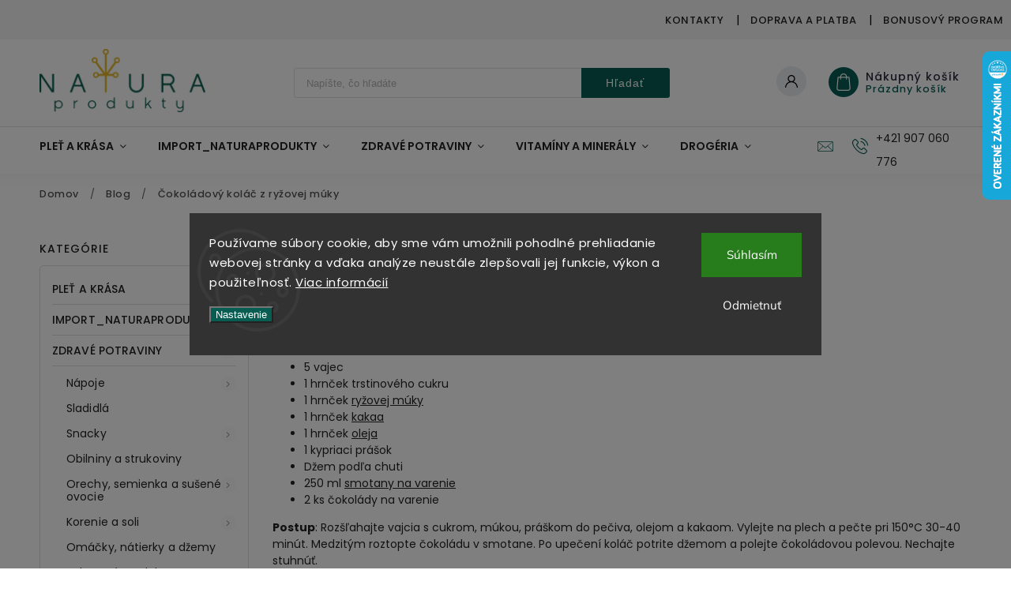

--- FILE ---
content_type: text/html; charset=utf-8
request_url: https://www.naturaprodukty.sk/blog/cokoladovy-kolac-z-ryzovej-muky/
body_size: 28481
content:
<!doctype html><html lang="sk" dir="ltr" class="header-background-light external-fonts-loaded"><head><meta charset="utf-8" /><meta name="viewport" content="width=device-width,initial-scale=1" /><title>Čokoládový koláč z ryžovej múky</title><link rel="preconnect" href="https://cdn.myshoptet.com" /><link rel="dns-prefetch" href="https://cdn.myshoptet.com" /><link rel="preload" href="https://cdn.myshoptet.com/prj/dist/master/cms/libs/jquery/jquery-1.11.3.min.js" as="script" /><link href="https://cdn.myshoptet.com/prj/dist/master/cms/templates/frontend_templates/shared/css/font-face/mulish.css" rel="stylesheet"><link href="https://cdn.myshoptet.com/prj/dist/master/cms/templates/frontend_templates/shared/css/font-face/poppins.css" rel="stylesheet"><script>
dataLayer = [];
dataLayer.push({'shoptet' : {
    "pageId": 844,
    "pageType": "article",
    "currency": "EUR",
    "currencyInfo": {
        "decimalSeparator": ",",
        "exchangeRate": 1,
        "priceDecimalPlaces": 2,
        "symbol": "\u20ac",
        "symbolLeft": 0,
        "thousandSeparator": " "
    },
    "language": "sk",
    "projectId": 498812,
    "cartInfo": {
        "id": null,
        "freeShipping": false,
        "freeShippingFrom": null,
        "leftToFreeGift": {
            "formattedPrice": "0 \u20ac",
            "priceLeft": 0
        },
        "freeGift": false,
        "leftToFreeShipping": {
            "priceLeft": null,
            "dependOnRegion": null,
            "formattedPrice": null
        },
        "discountCoupon": [],
        "getNoBillingShippingPrice": {
            "withoutVat": 0,
            "vat": 0,
            "withVat": 0
        },
        "cartItems": [],
        "taxMode": "ORDINARY"
    },
    "cart": [],
    "customer": {
        "priceRatio": 1,
        "priceListId": 1,
        "groupId": null,
        "registered": false,
        "mainAccount": false
    }
}});
dataLayer.push({'cookie_consent' : {
    "marketing": "denied",
    "analytics": "denied"
}});
document.addEventListener('DOMContentLoaded', function() {
    shoptet.consent.onAccept(function(agreements) {
        if (agreements.length == 0) {
            return;
        }
        dataLayer.push({
            'cookie_consent' : {
                'marketing' : (agreements.includes(shoptet.config.cookiesConsentOptPersonalisation)
                    ? 'granted' : 'denied'),
                'analytics': (agreements.includes(shoptet.config.cookiesConsentOptAnalytics)
                    ? 'granted' : 'denied')
            },
            'event': 'cookie_consent'
        });
    });
});
</script>

<!-- Google Tag Manager -->
<script>(function(w,d,s,l,i){w[l]=w[l]||[];w[l].push({'gtm.start':
new Date().getTime(),event:'gtm.js'});var f=d.getElementsByTagName(s)[0],
j=d.createElement(s),dl=l!='dataLayer'?'&l='+l:'';j.async=true;j.src=
'https://www.googletagmanager.com/gtm.js?id='+i+dl;f.parentNode.insertBefore(j,f);
})(window,document,'script','dataLayer','GTM-58NJJ2S4');</script>
<!-- End Google Tag Manager -->

<meta property="og:type" content="article"><meta property="og:site_name" content="naturaprodukty.sk"><meta property="og:url" content="https://www.naturaprodukty.sk/blog/cokoladovy-kolac-z-ryzovej-muky/"><meta property="og:title" content="Čokoládový koláč z ryžovej múky"><meta name="author" content="Naturaprodukty.sk"><meta name="web_author" content="Shoptet.sk"><meta name="dcterms.rightsHolder" content="www.naturaprodukty.sk"><meta name="robots" content="index,follow"><meta property="og:image" content="https://www.naturaprodukty.sk/user/articles/images/67102081_2081750308795510_5058171117504561152_n.jpg"><meta property="og:description" content="Čokoládový koláč z ryžovej múky je príkladom toho, ako využiť aj iné ako tradičné múky."><meta name="description" content="Čokoládový koláč z ryžovej múky je príkladom toho, ako využiť aj iné ako tradičné múky."><meta property="article:published_time" content="11.7.2022"><meta property="article:section" content="Čokoládový koláč z ryžovej múky"><style>:root {--color-primary: #085D52;--color-primary-h: 172;--color-primary-s: 84%;--color-primary-l: 20%;--color-primary-hover: #6EAE44;--color-primary-hover-h: 96;--color-primary-hover-s: 44%;--color-primary-hover-l: 47%;--color-secondary: #8dc63f;--color-secondary-h: 85;--color-secondary-s: 54%;--color-secondary-l: 51%;--color-secondary-hover: #6EAE44;--color-secondary-hover-h: 96;--color-secondary-hover-s: 44%;--color-secondary-hover-l: 47%;--color-tertiary: #329a9d;--color-tertiary-h: 182;--color-tertiary-s: 52%;--color-tertiary-l: 41%;--color-tertiary-hover: #6EAE44;--color-tertiary-hover-h: 96;--color-tertiary-hover-s: 44%;--color-tertiary-hover-l: 47%;--color-header-background: #ffffff;--template-font: "Mulish";--template-headings-font: "Poppins";--header-background-url: url("[data-uri]");--cookies-notice-background: #1A1937;--cookies-notice-color: #F8FAFB;--cookies-notice-button-hover: #f5f5f5;--cookies-notice-link-hover: #27263f;--templates-update-management-preview-mode-content: "Náhľad aktualizácií šablóny je aktívny pre váš prehliadač."}</style>
    <script>var shoptet = shoptet || {};</script>
    <script src="https://cdn.myshoptet.com/prj/dist/master/shop/dist/main-3g-header.js.05f199e7fd2450312de2.js"></script>
<!-- User include --><!-- service 627(275) html code header -->
<script src="https://ajax.googleapis.com/ajax/libs/webfont/1.6.26/webfont.js"></script>
<link rel="stylesheet" href="https://cdnjs.cloudflare.com/ajax/libs/twitter-bootstrap/4.4.1/css/bootstrap-grid.min.css" />
<link rel="stylesheet" href="https://code.jquery.com/ui/1.12.0/themes/smoothness/jquery-ui.css" />
<link rel="stylesheet" href="https://cdn.myshoptet.com/usr/shoptet.tomashlad.eu/user/documents/extras/shoptet-font/font.css"/>
<link rel="stylesheet" href="https://cdn.myshoptet.com/usr/shoptet.tomashlad.eu/user/documents/extras/rubin/animate.css">
<link href="https://fonts.googleapis.com/css?family=Poppins:300,400,500,600,700,800&display=swap&subset=latin-ext" rel="stylesheet">
<link rel="stylesheet" href="https://cdn.jsdelivr.net/npm/slick-carousel@1.8.1/slick/slick.css" />
<link rel="stylesheet" href="https://cdn.myshoptet.com/usr/shoptet.tomashlad.eu/user/documents/extras/rubin/screen.css?v0133"/>

<style>
textarea.form-control {
    border-radius: 15px;
    font-family: 'Mulish', sans-serif;
}
body {font-family: 'Poppins', sans-serif;}
.button, .products .product button, .products .product .btn, .btn.btn-primary, .flags .flag.flag-new, .welcome-wrapper h1:before, input[type="checkbox"]:checked:after, .cart-table .related .cart-related-button .btn, .ordering-process .cart-content.checkout-box-wrapper,  .ordering-process .checkout-box, .top-navigation-bar .nav-part .top-navigation-tools .top-nav-button-account, .ordering-process .cart-empty .col-md-4 .cart-content, .customer-page #content table thead, .in-objednavky #content table thead, .in-klient-hodnoceni #content table thead, .in-klient-diskuze #content table thead, .ui-slider-horizontal .ui-slider-range {
background-color: #085D52;
}
.flags .flag.flag-new:after {border-left-color:  #085D52;}
.product-top .add-to-cart button:hover, .add-to-cart-button.btn:hover, .cart-content .next-step .btn:hover {background: #6EAE44;}

.add-to-cart-button.btn, .flags .flag-discount, .cart-content .next-step .btn {
    background:  #6EAE44;
}

a {color: #222222;}
.content-wrapper p a, .product-top .price-line .price-final, .subcategories li a:hover, .category-header input[type="radio"] + label:hover,  .ui-slider-horizontal .ui-slider-handle, .product-top .price-line .price-fina, .shp-tabs .shp-tab-link:hover, .type-detail .tab-content .detail-parameters th a, .type-detail .tab-content .detail-parameters td a, #header .top-navigation-contacts .project-phone:before, #header .top-navigation-contacts .project-email:before, .product-top .p-detail-info > div a, .sidebar .filters-wrapper .toggle-filters {
color: #085D52;
}
#checkoutContent .cart-content .box .form-group .btn, .sidebar .box.client-center-box ul .logout a, .stars a.star::before, .stars span.star::before {
color: #085D52 !important;
}
a:hover, #header .navigation-buttons .btn .cart-price, .products .product .ratings-wrapper .stars .star, .product-top .p-detail-info .stars-wrapper .stars .star, .products .product .prices .price-final strong, .hp-middle-banner .middle-banner-caption h2, ol.top-products li a strong, .categories .topic.active > a, .categories ul.expanded li.active a, .product-top .p-detail-info > div:last-child a, ol.cart-header li.active strong span, ol.cart-header li.completed a span, #checkoutSidebar .next-step .next-step-back, ul.manufacturers h2  {
color: #085D52;
}
button, .button, .btn, .btn-primary, #header .navigation-buttons .btn:before, .user-action-tabs li.active a::after, .category-header input[type="radio"]:checked + label, .shp-tabs-holder ul.shp-tabs li.active a {
cursor: pointer;
background-color: #085D52;
color: #fff;
}
button:hover, .button:hover, .btn:hover, .btn-primary:hover, .products .product .btn:hover {
background-color: #8dc63f;
color: #fff;
}
.user-action-tabs li.active a::before, input[type="checkbox"]:checked:before, input[type="checkbox"]:checked + label::before, input[type="radio"]:checked + label::before, .sidebar .box.client-center-box ul .logout a, .sidebar .filters-wrapper .toggle-filters {
  border-color: #085D52;
}
#carousel .carousel-slide-caption h2:before,
.h4::after, .content h4::after, .category-title::after, .p-detail-inner h1::after, h1:after, article h1::after, h4.homepage-group-title::after, .h4.homepage-group-title::after, footer h4:before, .products-related-header:after, ol.cart-header li.active strong span::before, ol.cart-header li.completed a span::before, input[type="checkbox"]:checked + label::after, input[type="radio"]:checked + label::after, .latest-contribution-wrapper h2:before {
background: #085D52;
}
.next-to-carousel-banners .banner-wrapper .small-banner:hover .icon-box {
background: #085D52;
border-color: #085D52;
}
.sidebar .box-poll .poll-result > div {
border-color: #085D52;
background-color: #085D52;
}
.p-image-wrapper .flags-extra .flag.flag.flag-discount, .flags-extra .flag.flag.flag-discount {
background: #6EAE44 !important;
}
@media only screen and (max-width: 768px) {
.top-navigation-bar .nav-part .responsive-tools a[data-target="navigation"] {
background: #085D52;
}
}
@media screen and (max-width: 767px) {
body.template-11.mobile-header-version-1 #dklabBanplusNadHlavickou {
position: relative;
top: 90px !important;
z-index: 2;
}
}
footer .news-item-widget h5 a {color:#909090 !important}
</style>
<link rel="stylesheet" href="https://cdn.myshoptet.com/usr/rubin.shoptetak.cz/user/documents/rubin2.css?v1"/>
<style>.top-navigation-bar .top-navigation-menu {overflow: hidden;}</style>
<style>
.wrong-template {
    text-align: center;
    padding: 30px;
    background: #000;
    color: #fff;
    font-size: 20px;
    position: fixed;
    width: 100%;
    height: 100%;
    z-index: 99999999;
    top: 0;
    left: 0;
    padding-top: 20vh;
}
.wrong-template span {
    display: block;
    font-size: 15px;
    margin-top: 25px;
    opacity: 0.7;
}
.wrong-template span a {color: #fff; text-decoration: underline;}
footer .custom-footer > div.newsletter form .consents-first {max-width: 100%;}

@media (max-width: 480px) {
.form-control {font-size: 16px;}
}
form#formAffiliateLogin .password-helper {margin-top: 15px;}
form#formAffiliateLogin .password-helper a {display: block; margin-bottom: 5px;}
.ordering-process .next-step-back {color:black !important;background:transparent !important;font-size:14px !important;}

</style>

<style>
.quantity button .decrease__sign {display: none;}
@media only screen and (max-width: 767px) {
html[lang="de"] .products-block.products .product button, .products-block.products .product .btn {width: 100% !important;padding:0px 5px;}
}
.co-shipping-address .form-group strong {padding-right:10px;}
.advanced-parameter-inner img, .cart-widget-product-image img, .search-whisperer img {height:auto;}
.advancedOrder__buttons {display: flex;align-items: center;justify-content: center;}
.advancedOrder__buttons .next-step-back {
width: auto;
min-width: 80px;
border-radius: 4px;
height: 38px;
border: none;
display: flex !important;
color: #085D52;
font-weight: 300;
align-items: center;
justify-content: center;
text-decoration: none;
transition: 0.3s;
font-size: 1.1em;
letter-spacing: 1px;
line-height: 40px;
font-family: 'Poppins';
padding: 0 15px;
margin-right: 15px;
background: transparent;
border: 1px solid #085D52;
}
.advancedOrder__buttons .next-step-back:hover {background: #f2f2f2;}
@media (max-width: 768px) {
.advancedOrder__buttons .next-step-back {margin: 0 auto;padding: 0 10px;line-height: 1em;}
}
img {height:auto;}
.news-wrapper .news-item .image img, .blog-wrapper .news-item .image img {object-fit:cover;}
.products-top-wrapper .toggle-top-products {border: none;}
</style>

<!-- api 784(424) html code header -->
<script src="https://client.mcore.sk/shoptet/widget/f12dcbedc38abcaa4b3c9eea8abcd5781a6845b6?t=1700496504"></script>
<!-- api 1004(637) html code header -->
<script>
                /* Ellity */      
                /* Compatibility */
                     
      window.mehub = window.mehub || {};
      window.mehub.bonus = {
        businessId: '52f8671d-14d5-47f7-b7e4-4da19ad4b71d',
        addonId: '2c2ca9ec-b824-4cbb-9cb7-8a290bb4dcb2'
      }
    
                /* Latest */
                           
      window.ellity = window.ellity || {};
      window.ellity.bonus = {
        businessId: '52f8671d-14d5-47f7-b7e4-4da19ad4b71d',
        addonId: '2c2ca9ec-b824-4cbb-9cb7-8a290bb4dcb2'
      }
    
                /* Extensions */
                
                </script>
<!-- api 1567(1162) html code header -->
<script>
    var shoptetakGridChangeSettings={"inlineProducts":true,"twoProducts":true,"threeProducts":true,"fourProducts":true,"fiveProducts":true,"optionsPosition":"right"};

    const rootGrid = document.documentElement;

    if(shoptetakGridChangeSettings.inlineProducts){rootGrid.classList.add("st-pr-inline");}
    if(shoptetakGridChangeSettings.twoProducts){rootGrid.classList.add("st-pr-two");}
    if(shoptetakGridChangeSettings.threeProducts){rootGrid.classList.add("st-pr-three");}
    if(shoptetakGridChangeSettings.fourProducts){rootGrid.classList.add("st-pr-four");}
    if(shoptetakGridChangeSettings.fiveProducts){rootGrid.classList.add("st-pr-five");}
    if(shoptetakGridChangeSettings.optionsPosition === 'left'){rootGrid.classList.add("st-pr-left");}
</script>

<!-- api 1875(1440) html code header -->

<script type="text/javascript">
var _IMT = _IMT || [];
const _imShoptetSettings = [{
    language: "sk",
    apiKey: "bbd783169de043e28a9a07d7233ed5b9",
    currencyCode: "EUR"
}];
(function() {
    var date = new Date();
    var pref = date.getFullYear()+'-'+date.getMonth()+'-'+date.getDate();
    var p = document.createElement('script'); p.type = 'text/javascript'; p.async = true;
        p.src = 'https://static.imservice99.eu/shoptet.im.min.js?'+pref;
        var s = document.getElementsByTagName('script')[0]; s.parentNode.insertBefore(p, s);
})();
</script>
    
<!-- service 784(424) html code header -->
<link href="https://mcore.myshoptet.com/user/documents/upload/addon03/infoWidget.min.css?v=1.0.5" rel="stylesheet">
<!-- service 1004(637) html code header -->
<script src="https://mehub-framework.web.app/main.bundle.js?v=1"></script>
<!-- service 1228(847) html code header -->
<link 
rel="stylesheet" 
href="https://cdn.myshoptet.com/usr/dmartini.myshoptet.com/user/documents/upload/dmartini/shop_rating/shop_rating.min.css?140"
data-author="Dominik Martini" 
data-author-web="dmartini.cz">
<!-- service 1567(1162) html code header -->
<link rel="stylesheet" href="https://cdn.myshoptet.com/usr/shoptet.tomashlad.eu/user/documents/extras/grid-change/screen.css?v=0011">
<!-- project html code header -->
<style>
.product-top .social-buttons-wrapper {
    position: relative;
    display: none;
}


.flags .flag.flag-action-percentage, html body .flag-action-percentage {
    background-color: #cb2d3e;
    color: #fff;
    font-weight: bold;
}

<script>
        window.chatConfig = {
            token: "WyJqc2xCZDdRWE9LYm5zNU10dGNYZzJsR1dZbHJYdEpwMSIsImh0dHBzOlwvXC9hY2NvdW50LmFpZ2Vhci5hcHAiXQ==",
        };
    </script>
    <script src="https://account.aigear.app/chat-entrypoint.js"></script>

</style>

<script type="text/javascript">
    (function(c,l,a,r,i,t,y){
        c[a]=c[a]||function(){(c[a].q=c[a].q||[]).push(arguments)};
        t=l.createElement(r);t.async=1;t.src="https://www.clarity.ms/tag/"+i;
        y=l.getElementsByTagName(r)[0];y.parentNode.insertBefore(t,y);
    })(window, document, "clarity", "script", "neizltx6ms");
</script>

<link rel="stylesheet" href="/user/documents/upload/dmartini/naturaprodukty.min.css?20">

<script src="https://apis.google.com/js/platform.js?onload=renderOptIn" async defer></script>

<script>
  window.renderOptIn = function() {
    window.gapi.load('surveyoptin', function() {
      window.gapi.surveyoptin.render(
        {
          // REQUIRED FIELDS
          "merchant_id": 711585982,
          "order_id": "ORDER_ID",
          "email": "CUSTOMER_EMAIL",
          "delivery_country": "COUNTRY_CODE",
          "estimated_delivery_date": "YYYY-MM-DD",

          // OPTIONAL FIELDS
          "products": [{"gtin":"GTIN1"}, {"gtin":"GTIN2"}]
        });
    });
  }
</script>
<style>
.p-parameters {
    display: none !important;
}
</style>
<!-- /User include --><link rel="shortcut icon" href="/favicon.ico" type="image/x-icon" /><link rel="canonical" href="https://www.naturaprodukty.sk/blog/cokoladovy-kolac-z-ryzovej-muky/" />    <script>
        var _hwq = _hwq || [];
        _hwq.push(['setKey', '256B0B1B2F19689BC52E3BDBC33C41FF']);
        _hwq.push(['setTopPos', '0']);
        _hwq.push(['showWidget', '22']);
        (function() {
            var ho = document.createElement('script');
            ho.src = 'https://sk.im9.cz/direct/i/gjs.php?n=wdgt&sak=256B0B1B2F19689BC52E3BDBC33C41FF';
            var s = document.getElementsByTagName('script')[0]; s.parentNode.insertBefore(ho, s);
        })();
    </script>
<style>/* custom background */@media (min-width: 992px) {body {background-color: #329a9d ;background-position: top center;background-repeat: no-repeat;background-attachment: scroll;}}</style>    <!-- Global site tag (gtag.js) - Google Analytics -->
    <script async src="https://www.googletagmanager.com/gtag/js?id=17184811325"></script>
    <script>
        
        window.dataLayer = window.dataLayer || [];
        function gtag(){dataLayer.push(arguments);}
        

                    console.debug('default consent data');

            gtag('consent', 'default', {"ad_storage":"denied","analytics_storage":"denied","ad_user_data":"denied","ad_personalization":"denied","wait_for_update":500});
            dataLayer.push({
                'event': 'default_consent'
            });
        
        gtag('js', new Date());

        
                gtag('config', 'G-1JZ445RB3Q', {"groups":"GA4","send_page_view":false,"content_group":"article","currency":"EUR","page_language":"sk"});
        
                gtag('config', 'AW-11043152239', {"allow_enhanced_conversions":true});
        
                gtag('config', 'AW-17184811325', {"allow_enhanced_conversions":true});
        
        
        
        
                    gtag('event', 'page_view', {"send_to":"GA4","page_language":"sk","content_group":"article","currency":"EUR"});
        
        
        
        
        
        
        
        
        
        
        
        
        
        document.addEventListener('DOMContentLoaded', function() {
            if (typeof shoptet.tracking !== 'undefined') {
                for (var id in shoptet.tracking.bannersList) {
                    gtag('event', 'view_promotion', {
                        "send_to": "UA",
                        "promotions": [
                            {
                                "id": shoptet.tracking.bannersList[id].id,
                                "name": shoptet.tracking.bannersList[id].name,
                                "position": shoptet.tracking.bannersList[id].position
                            }
                        ]
                    });
                }
            }

            shoptet.consent.onAccept(function(agreements) {
                if (agreements.length !== 0) {
                    console.debug('gtag consent accept');
                    var gtagConsentPayload =  {
                        'ad_storage': agreements.includes(shoptet.config.cookiesConsentOptPersonalisation)
                            ? 'granted' : 'denied',
                        'analytics_storage': agreements.includes(shoptet.config.cookiesConsentOptAnalytics)
                            ? 'granted' : 'denied',
                                                                                                'ad_user_data': agreements.includes(shoptet.config.cookiesConsentOptPersonalisation)
                            ? 'granted' : 'denied',
                        'ad_personalization': agreements.includes(shoptet.config.cookiesConsentOptPersonalisation)
                            ? 'granted' : 'denied',
                        };
                    console.debug('update consent data', gtagConsentPayload);
                    gtag('consent', 'update', gtagConsentPayload);
                    dataLayer.push(
                        { 'event': 'update_consent' }
                    );
                }
            });
        });
    </script>
</head><body class="desktop id-844 in-blog template-11 type-post multiple-columns-body columns-mobile-2 columns-3 blank-mode blank-mode-css ums_forms_redesign--off ums_a11y_category_page--on ums_discussion_rating_forms--off ums_flags_display_unification--on ums_a11y_login--on mobile-header-version-1">
        <div id="fb-root"></div>
        <script>
            window.fbAsyncInit = function() {
                FB.init({
//                    appId            : 'your-app-id',
                    autoLogAppEvents : true,
                    xfbml            : true,
                    version          : 'v19.0'
                });
            };
        </script>
        <script async defer crossorigin="anonymous" src="https://connect.facebook.net/sk_SK/sdk.js"></script>
<!-- Google Tag Manager (noscript) -->
<noscript><iframe src="https://www.googletagmanager.com/ns.html?id=GTM-58NJJ2S4"
height="0" width="0" style="display:none;visibility:hidden"></iframe></noscript>
<!-- End Google Tag Manager (noscript) -->

    <div class="siteCookies siteCookies--center siteCookies--dark js-siteCookies" role="dialog" data-testid="cookiesPopup" data-nosnippet>
        <div class="siteCookies__form">
            <div class="siteCookies__content">
                <div class="siteCookies__text">
                    Používame súbory cookie, aby sme vám umožnili pohodlné prehliadanie webovej stránky a vďaka analýze neustále zlepšovali jej funkcie, výkon a použiteľnosť. <a href="/podmienky-ochrany-osobnych-udajov/" target="_blank" rel="noopener noreferrer">Viac informácií</a>
                </div>
                <p class="siteCookies__links">
                    <button class="siteCookies__link js-cookies-settings" aria-label="Nastavenia cookies" data-testid="cookiesSettings">Nastavenie</button>
                </p>
            </div>
            <div class="siteCookies__buttonWrap">
                                    <button class="siteCookies__button js-cookiesConsentSubmit" value="reject" aria-label="Odmietnuť cookies" data-testid="buttonCookiesReject">Odmietnuť</button>
                                <button class="siteCookies__button js-cookiesConsentSubmit" value="all" aria-label="Prijať cookies" data-testid="buttonCookiesAccept">Súhlasím</button>
            </div>
        </div>
        <script>
            document.addEventListener("DOMContentLoaded", () => {
                const siteCookies = document.querySelector('.js-siteCookies');
                document.addEventListener("scroll", shoptet.common.throttle(() => {
                    const st = document.documentElement.scrollTop;
                    if (st > 1) {
                        siteCookies.classList.add('siteCookies--scrolled');
                    } else {
                        siteCookies.classList.remove('siteCookies--scrolled');
                    }
                }, 100));
            });
        </script>
    </div>
<a href="#content" class="skip-link sr-only">Prejsť na obsah</a><div class="overall-wrapper"><div class="user-action"><div class="container">
    <div class="user-action-in">
                    <div id="login" class="user-action-login popup-widget login-widget" role="dialog" aria-labelledby="loginHeading">
        <div class="popup-widget-inner">
                            <h2 id="loginHeading">Prihlásenie k vášmu účtu</h2><div id="customerLogin"><form action="/action/Customer/Login/" method="post" id="formLoginIncluded" class="csrf-enabled formLogin" data-testid="formLogin"><input type="hidden" name="referer" value="" /><div class="form-group"><div class="input-wrapper email js-validated-element-wrapper no-label"><input type="email" name="email" class="form-control" autofocus placeholder="E-mailová adresa (napr. jan@novak.sk)" data-testid="inputEmail" autocomplete="email" required /></div></div><div class="form-group"><div class="input-wrapper password js-validated-element-wrapper no-label"><input type="password" name="password" class="form-control" placeholder="Heslo" data-testid="inputPassword" autocomplete="current-password" required /><span class="no-display">Nemôžete vyplniť toto pole</span><input type="text" name="surname" value="" class="no-display" /></div></div><div class="form-group"><div class="login-wrapper"><button type="submit" class="btn btn-secondary btn-text btn-login" data-testid="buttonSubmit">Prihlásiť sa</button><div class="password-helper"><a href="/registracia/" data-testid="signup" rel="nofollow">Nová registrácia</a><a href="/klient/zabudnute-heslo/" rel="nofollow">Zabudnuté heslo</a></div></div></div></form>
</div>                    </div>
    </div>

                            <div id="cart-widget" class="user-action-cart popup-widget cart-widget loader-wrapper" data-testid="popupCartWidget" role="dialog" aria-hidden="true">
    <div class="popup-widget-inner cart-widget-inner place-cart-here">
        <div class="loader-overlay">
            <div class="loader"></div>
        </div>
    </div>

    <div class="cart-widget-button">
        <a href="/kosik/" class="btn btn-conversion" id="continue-order-button" rel="nofollow" data-testid="buttonNextStep">Pokračovať do košíka</a>
    </div>
</div>
            </div>
</div>
</div><div class="top-navigation-bar" data-testid="topNavigationBar">

    <div class="container">

        <div class="top-navigation-contacts">
            <strong>Zákaznícka podpora:</strong><a href="tel:+421907060776" class="project-phone" aria-label="Zavolať na +421907060776" data-testid="contactboxPhone"><span>+421 907 060 776</span></a><a href="mailto:info@naturaprodukty.sk" class="project-email" data-testid="contactboxEmail"><span>info@naturaprodukty.sk</span></a>        </div>

                            <div class="top-navigation-menu">
                <div class="top-navigation-menu-trigger"></div>
                <ul class="top-navigation-bar-menu">
                                            <li class="top-navigation-menu-item-29">
                            <a href="/kontakty/">Kontakty</a>
                        </li>
                                            <li class="top-navigation-menu-item-832">
                            <a href="/platba-za-tovar/">Doprava a platba</a>
                        </li>
                                            <li class="top-navigation-menu-item-1179">
                            <a href="/bonus-program/">Bonusový program</a>
                        </li>
                                            <li class="top-navigation-menu-item-39">
                            <a href="/obchodne-podmienky/">Obchodné podmienky</a>
                        </li>
                                            <li class="top-navigation-menu-item-691">
                            <a href="/podmienky-ochrany-osobnych-udajov/">Podmienky ochrany osobných údajov</a>
                        </li>
                                    </ul>
                <ul class="top-navigation-bar-menu-helper"></ul>
            </div>
        
        <div class="top-navigation-tools">
            <div class="responsive-tools">
                <a href="#" class="toggle-window" data-target="search" aria-label="Hľadať" data-testid="linkSearchIcon"></a>
                                                            <a href="#" class="toggle-window" data-target="login"></a>
                                                    <a href="#" class="toggle-window" data-target="navigation" aria-label="Menu" data-testid="hamburgerMenu"></a>
            </div>
                        <button class="top-nav-button top-nav-button-login toggle-window" type="button" data-target="login" aria-haspopup="dialog" aria-controls="login" aria-expanded="false" data-testid="signin"><span>Prihlásenie</span></button>        </div>

    </div>

</div>
<header id="header"><div class="container navigation-wrapper">
    <div class="header-top">
        <div class="site-name-wrapper">
            <div class="site-name"><a href="/" data-testid="linkWebsiteLogo"><img src="https://cdn.myshoptet.com/usr/www.naturaprodukty.sk/user/logos/logo_komplet_zlte.jpg" alt="Naturaprodukty.sk" fetchpriority="low" /></a></div>        </div>
        <div class="search" itemscope itemtype="https://schema.org/WebSite">
            <meta itemprop="headline" content="Blog"/><meta itemprop="url" content="https://www.naturaprodukty.sk"/><meta itemprop="text" content="Čokoládový koláč z ryžovej múky je príkladom toho, ako využiť aj iné ako tradičné múky."/>            <form action="/action/ProductSearch/prepareString/" method="post"
    id="formSearchForm" class="search-form compact-form js-search-main"
    itemprop="potentialAction" itemscope itemtype="https://schema.org/SearchAction" data-testid="searchForm">
    <fieldset>
        <meta itemprop="target"
            content="https://www.naturaprodukty.sk/vyhladavanie/?string={string}"/>
        <input type="hidden" name="language" value="sk"/>
        
            
<input
    type="search"
    name="string"
        class="query-input form-control search-input js-search-input"
    placeholder="Napíšte, čo hľadáte"
    autocomplete="off"
    required
    itemprop="query-input"
    aria-label="Vyhľadávanie"
    data-testid="searchInput"
>
            <button type="submit" class="btn btn-default" data-testid="searchBtn">Hľadať</button>
        
    </fieldset>
</form>
        </div>
        <div class="navigation-buttons">
                
    <a href="/kosik/" class="btn btn-icon toggle-window cart-count" data-target="cart" data-hover="true" data-redirect="true" data-testid="headerCart" rel="nofollow" aria-haspopup="dialog" aria-expanded="false" aria-controls="cart-widget">
        
                <span class="sr-only">Nákupný košík</span>
        
            <span class="cart-price visible-lg-inline-block" data-testid="headerCartPrice">
                                    Prázdny košík                            </span>
        
    
            </a>
        </div>
    </div>
    <nav id="navigation" aria-label="Hlavné menu" data-collapsible="true"><div class="navigation-in menu"><ul class="menu-level-1" role="menubar" data-testid="headerMenuItems"><li class="menu-item-3650 ext" role="none"><a href="/plet-a-krasa/" data-testid="headerMenuItem" role="menuitem" aria-haspopup="true" aria-expanded="false"><b>Pleť a krása</b><span class="submenu-arrow"></span></a><ul class="menu-level-2" aria-label="Pleť a krása" tabindex="-1" role="menu"><li class="menu-item-3653" role="none"><a href="/regeneracne-kremy/" class="menu-image" data-testid="headerMenuItem" tabindex="-1" aria-hidden="true"><img src="data:image/svg+xml,%3Csvg%20width%3D%22140%22%20height%3D%22100%22%20xmlns%3D%22http%3A%2F%2Fwww.w3.org%2F2000%2Fsvg%22%3E%3C%2Fsvg%3E" alt="" aria-hidden="true" width="140" height="100"  data-src="https://cdn.myshoptet.com/prj/dist/master/cms/templates/frontend_templates/00/img/folder.svg" fetchpriority="low" /></a><div><a href="/regeneracne-kremy/" data-testid="headerMenuItem" role="menuitem"><span>Regeneračné krémy</span></a>
                        </div></li></ul></li>
<li class="menu-item-3656 ext" role="none"><a href="/import_naturaprodukty/" data-testid="headerMenuItem" role="menuitem" aria-haspopup="true" aria-expanded="false"><b>import_naturaprodukty</b><span class="submenu-arrow"></span></a><ul class="menu-level-2" aria-label="import_naturaprodukty" tabindex="-1" role="menu"><li class="menu-item-3659 has-third-level" role="none"><a href="/vitaminy-a-mineraly-4/" class="menu-image" data-testid="headerMenuItem" tabindex="-1" aria-hidden="true"><img src="data:image/svg+xml,%3Csvg%20width%3D%22140%22%20height%3D%22100%22%20xmlns%3D%22http%3A%2F%2Fwww.w3.org%2F2000%2Fsvg%22%3E%3C%2Fsvg%3E" alt="" aria-hidden="true" width="140" height="100"  data-src="https://cdn.myshoptet.com/prj/dist/master/cms/templates/frontend_templates/00/img/folder.svg" fetchpriority="low" /></a><div><a href="/vitaminy-a-mineraly-4/" data-testid="headerMenuItem" role="menuitem"><span>Vitamíny a minerály</span></a>
                                                    <ul class="menu-level-3" role="menu">
                                                                    <li class="menu-item-3662" role="none">
                                        <a href="/ostatne-specialne-doplnky-vyzivy-2/" data-testid="headerMenuItem" role="menuitem">
                                            Ostatné špeciálne doplnky výživy</a>,                                    </li>
                                                                    <li class="menu-item-3665" role="none">
                                        <a href="/rastlinne-a-bylinne-produkty-2/" data-testid="headerMenuItem" role="menuitem">
                                            Rastlinné a bylinné produkty</a>,                                    </li>
                                                                    <li class="menu-item-3668" role="none">
                                        <a href="/vitamin-b-2/" data-testid="headerMenuItem" role="menuitem">
                                            Vitamín B</a>                                    </li>
                                                            </ul>
                        </div></li></ul></li>
<li class="menu-item-847 ext" role="none"><a href="/zdrave-potraviny/" data-testid="headerMenuItem" role="menuitem" aria-haspopup="true" aria-expanded="false"><b>ZDRAVÉ POTRAVINY</b><span class="submenu-arrow"></span></a><ul class="menu-level-2" aria-label="ZDRAVÉ POTRAVINY" tabindex="-1" role="menu"><li class="menu-item-712 has-third-level" role="none"><a href="/napoje/" class="menu-image" data-testid="headerMenuItem" tabindex="-1" aria-hidden="true"><img src="data:image/svg+xml,%3Csvg%20width%3D%22140%22%20height%3D%22100%22%20xmlns%3D%22http%3A%2F%2Fwww.w3.org%2F2000%2Fsvg%22%3E%3C%2Fsvg%3E" alt="" aria-hidden="true" width="140" height="100"  data-src="https://cdn.myshoptet.com/usr/www.naturaprodukty.sk/user/categories/thumb/napoje.jpg" fetchpriority="low" /></a><div><a href="/napoje/" data-testid="headerMenuItem" role="menuitem"><span>Nápoje</span></a>
                                                    <ul class="menu-level-3" role="menu">
                                                                    <li class="menu-item-811" role="none">
                                        <a href="/kava/" data-testid="headerMenuItem" role="menuitem">
                                            Káva</a>,                                    </li>
                                                                    <li class="menu-item-715" role="none">
                                        <a href="/caj/" data-testid="headerMenuItem" role="menuitem">
                                            Čaj</a>                                    </li>
                                                            </ul>
                        </div></li><li class="menu-item-772" role="none"><a href="/sladidla/" class="menu-image" data-testid="headerMenuItem" tabindex="-1" aria-hidden="true"><img src="data:image/svg+xml,%3Csvg%20width%3D%22140%22%20height%3D%22100%22%20xmlns%3D%22http%3A%2F%2Fwww.w3.org%2F2000%2Fsvg%22%3E%3C%2Fsvg%3E" alt="" aria-hidden="true" width="140" height="100"  data-src="https://cdn.myshoptet.com/usr/www.naturaprodukty.sk/user/categories/thumb/alter_cukru-1.jpg" fetchpriority="low" /></a><div><a href="/sladidla/" data-testid="headerMenuItem" role="menuitem"><span>Sladidlá</span></a>
                        </div></li><li class="menu-item-868 has-third-level" role="none"><a href="/snacky/" class="menu-image" data-testid="headerMenuItem" tabindex="-1" aria-hidden="true"><img src="data:image/svg+xml,%3Csvg%20width%3D%22140%22%20height%3D%22100%22%20xmlns%3D%22http%3A%2F%2Fwww.w3.org%2F2000%2Fsvg%22%3E%3C%2Fsvg%3E" alt="" aria-hidden="true" width="140" height="100"  data-src="https://cdn.myshoptet.com/usr/www.naturaprodukty.sk/user/categories/thumb/snacky_2.jpg" fetchpriority="low" /></a><div><a href="/snacky/" data-testid="headerMenuItem" role="menuitem"><span>Snacky</span></a>
                                                    <ul class="menu-level-3" role="menu">
                                                                    <li class="menu-item-745" role="none">
                                        <a href="/sladkosti/" data-testid="headerMenuItem" role="menuitem">
                                            Sladkosti</a>,                                    </li>
                                                                    <li class="menu-item-2351" role="none">
                                        <a href="/slane-zdrave-snacky/" data-testid="headerMenuItem" role="menuitem">
                                            Slané zdravé snacky</a>                                    </li>
                                                            </ul>
                        </div></li><li class="menu-item-862" role="none"><a href="/obilniny-a-strukoviny/" class="menu-image" data-testid="headerMenuItem" tabindex="-1" aria-hidden="true"><img src="data:image/svg+xml,%3Csvg%20width%3D%22140%22%20height%3D%22100%22%20xmlns%3D%22http%3A%2F%2Fwww.w3.org%2F2000%2Fsvg%22%3E%3C%2Fsvg%3E" alt="" aria-hidden="true" width="140" height="100"  data-src="https://cdn.myshoptet.com/usr/www.naturaprodukty.sk/user/categories/thumb/strukoviny_obilniny.jpg" fetchpriority="low" /></a><div><a href="/obilniny-a-strukoviny/" data-testid="headerMenuItem" role="menuitem"><span>Obilniny a strukoviny</span></a>
                        </div></li><li class="menu-item-871 has-third-level" role="none"><a href="/orechy-semienka-a-susene-ovocie-2/" class="menu-image" data-testid="headerMenuItem" tabindex="-1" aria-hidden="true"><img src="data:image/svg+xml,%3Csvg%20width%3D%22140%22%20height%3D%22100%22%20xmlns%3D%22http%3A%2F%2Fwww.w3.org%2F2000%2Fsvg%22%3E%3C%2Fsvg%3E" alt="" aria-hidden="true" width="140" height="100"  data-src="https://cdn.myshoptet.com/usr/www.naturaprodukty.sk/user/categories/thumb/orechy_a_semienka.jpg" fetchpriority="low" /></a><div><a href="/orechy-semienka-a-susene-ovocie-2/" data-testid="headerMenuItem" role="menuitem"><span>Orechy, semienka a sušené ovocie</span></a>
                                                    <ul class="menu-level-3" role="menu">
                                                                    <li class="menu-item-718" role="none">
                                        <a href="/orechy/" data-testid="headerMenuItem" role="menuitem">
                                            Orechy, mandle, pistácie</a>,                                    </li>
                                                                    <li class="menu-item-907" role="none">
                                        <a href="/mrazom-susene-ovocie/" data-testid="headerMenuItem" role="menuitem">
                                            Lyofilizované- mrazom sušené ovocie</a>,                                    </li>
                                                                    <li class="menu-item-754" role="none">
                                        <a href="/susene-ovocie/" data-testid="headerMenuItem" role="menuitem">
                                            Sušené ovocie</a>                                    </li>
                                                            </ul>
                        </div></li><li class="menu-item-874 has-third-level" role="none"><a href="/korenie-a-soli-2/" class="menu-image" data-testid="headerMenuItem" tabindex="-1" aria-hidden="true"><img src="data:image/svg+xml,%3Csvg%20width%3D%22140%22%20height%3D%22100%22%20xmlns%3D%22http%3A%2F%2Fwww.w3.org%2F2000%2Fsvg%22%3E%3C%2Fsvg%3E" alt="" aria-hidden="true" width="140" height="100"  data-src="https://cdn.myshoptet.com/usr/www.naturaprodukty.sk/user/categories/thumb/korenie_a_sol.jpg" fetchpriority="low" /></a><div><a href="/korenie-a-soli-2/" data-testid="headerMenuItem" role="menuitem"><span>Korenie a soli</span></a>
                                                    <ul class="menu-level-3" role="menu">
                                                                    <li class="menu-item-799" role="none">
                                        <a href="/korenie-cele/" data-testid="headerMenuItem" role="menuitem">
                                            Korenie celé</a>,                                    </li>
                                                                    <li class="menu-item-805" role="none">
                                        <a href="/soli/" data-testid="headerMenuItem" role="menuitem">
                                            Soli</a>,                                    </li>
                                                                    <li class="menu-item-739" role="none">
                                        <a href="/korenie/" data-testid="headerMenuItem" role="menuitem">
                                            Korenie</a>,                                    </li>
                                                                    <li class="menu-item-2354" role="none">
                                        <a href="/paprika-achilli/" data-testid="headerMenuItem" role="menuitem">
                                            Paprika a chilli</a>                                    </li>
                                                            </ul>
                        </div></li><li class="menu-item-721" role="none"><a href="/omacky-natierky-a-dzemy/" class="menu-image" data-testid="headerMenuItem" tabindex="-1" aria-hidden="true"><img src="data:image/svg+xml,%3Csvg%20width%3D%22140%22%20height%3D%22100%22%20xmlns%3D%22http%3A%2F%2Fwww.w3.org%2F2000%2Fsvg%22%3E%3C%2Fsvg%3E" alt="" aria-hidden="true" width="140" height="100"  data-src="https://cdn.myshoptet.com/usr/www.naturaprodukty.sk/user/categories/thumb/omacky_dzemy_natierky.jpg" fetchpriority="low" /></a><div><a href="/omacky-natierky-a-dzemy/" data-testid="headerMenuItem" role="menuitem"><span>Omáčky, nátierky a džemy</span></a>
                        </div></li><li class="menu-item-2132" role="none"><a href="/kokosove-produkty/" class="menu-image" data-testid="headerMenuItem" tabindex="-1" aria-hidden="true"><img src="data:image/svg+xml,%3Csvg%20width%3D%22140%22%20height%3D%22100%22%20xmlns%3D%22http%3A%2F%2Fwww.w3.org%2F2000%2Fsvg%22%3E%3C%2Fsvg%3E" alt="" aria-hidden="true" width="140" height="100"  data-src="https://cdn.myshoptet.com/usr/www.naturaprodukty.sk/user/categories/thumb/images-_1_.jpg" fetchpriority="low" /></a><div><a href="/kokosove-produkty/" data-testid="headerMenuItem" role="menuitem"><span>Kokosové produkty</span></a>
                        </div></li><li class="menu-item-2726" role="none"><a href="/susene-huby/" class="menu-image" data-testid="headerMenuItem" tabindex="-1" aria-hidden="true"><img src="data:image/svg+xml,%3Csvg%20width%3D%22140%22%20height%3D%22100%22%20xmlns%3D%22http%3A%2F%2Fwww.w3.org%2F2000%2Fsvg%22%3E%3C%2Fsvg%3E" alt="" aria-hidden="true" width="140" height="100"  data-src="https://cdn.myshoptet.com/usr/www.naturaprodukty.sk/user/categories/thumb/f4fe78e31585419aff5eb24f0bc43686-hrib-dubovy-suseny-2-trieda-kvality-boletus-reticulatus.png" fetchpriority="low" /></a><div><a href="/susene-huby/" data-testid="headerMenuItem" role="menuitem"><span>Sušené huby</span></a>
                        </div></li><li class="menu-item-742" role="none"><a href="/sypane-byliny-2/" class="menu-image" data-testid="headerMenuItem" tabindex="-1" aria-hidden="true"><img src="data:image/svg+xml,%3Csvg%20width%3D%22140%22%20height%3D%22100%22%20xmlns%3D%22http%3A%2F%2Fwww.w3.org%2F2000%2Fsvg%22%3E%3C%2Fsvg%3E" alt="" aria-hidden="true" width="140" height="100"  data-src="https://cdn.myshoptet.com/usr/www.naturaprodukty.sk/user/categories/thumb/bylinky.jpg" fetchpriority="low" /></a><div><a href="/sypane-byliny-2/" data-testid="headerMenuItem" role="menuitem"><span>Sypané byliny</span></a>
                        </div></li><li class="menu-item-877 has-third-level" role="none"><a href="/oleje-a-octy-2/" class="menu-image" data-testid="headerMenuItem" tabindex="-1" aria-hidden="true"><img src="data:image/svg+xml,%3Csvg%20width%3D%22140%22%20height%3D%22100%22%20xmlns%3D%22http%3A%2F%2Fwww.w3.org%2F2000%2Fsvg%22%3E%3C%2Fsvg%3E" alt="" aria-hidden="true" width="140" height="100"  data-src="https://cdn.myshoptet.com/usr/www.naturaprodukty.sk/user/categories/thumb/oleje_a_octy.jpg" fetchpriority="low" /></a><div><a href="/oleje-a-octy-2/" data-testid="headerMenuItem" role="menuitem"><span>Oleje a octy</span></a>
                                                    <ul class="menu-level-3" role="menu">
                                                                    <li class="menu-item-784" role="none">
                                        <a href="/oleje/" data-testid="headerMenuItem" role="menuitem">
                                            Oleje</a>,                                    </li>
                                                                    <li class="menu-item-823" role="none">
                                        <a href="/octy/" data-testid="headerMenuItem" role="menuitem">
                                            Octy</a>                                    </li>
                                                            </ul>
                        </div></li><li class="menu-item-880" role="none"><a href="/muky-a-cestoviny-2/" class="menu-image" data-testid="headerMenuItem" tabindex="-1" aria-hidden="true"><img src="data:image/svg+xml,%3Csvg%20width%3D%22140%22%20height%3D%22100%22%20xmlns%3D%22http%3A%2F%2Fwww.w3.org%2F2000%2Fsvg%22%3E%3C%2Fsvg%3E" alt="" aria-hidden="true" width="140" height="100"  data-src="https://cdn.myshoptet.com/usr/www.naturaprodukty.sk/user/categories/thumb/muky_a_cestoviny.jpg" fetchpriority="low" /></a><div><a href="/muky-a-cestoviny-2/" data-testid="headerMenuItem" role="menuitem"><span>Múky a cestoviny</span></a>
                        </div></li><li class="menu-item-2927" role="none"><a href="/diawellnes/" class="menu-image" data-testid="headerMenuItem" tabindex="-1" aria-hidden="true"><img src="data:image/svg+xml,%3Csvg%20width%3D%22140%22%20height%3D%22100%22%20xmlns%3D%22http%3A%2F%2Fwww.w3.org%2F2000%2Fsvg%22%3E%3C%2Fsvg%3E" alt="" aria-hidden="true" width="140" height="100"  data-src="https://cdn.myshoptet.com/usr/www.naturaprodukty.sk/user/categories/thumb/screenshot_379.png" fetchpriority="low" /></a><div><a href="/diawellnes/" data-testid="headerMenuItem" role="menuitem"><span>Diawellnes</span></a>
                        </div></li></ul></li>
<li class="menu-item-1209 ext" role="none"><a href="/vitaminy-a-mineraly/" data-testid="headerMenuItem" role="menuitem" aria-haspopup="true" aria-expanded="false"><b>Vitamíny a minerály</b><span class="submenu-arrow"></span></a><ul class="menu-level-2" aria-label="Vitamíny a minerály" tabindex="-1" role="menu"><li class="menu-item-1365" role="none"><a href="/multivitaminy/" class="menu-image" data-testid="headerMenuItem" tabindex="-1" aria-hidden="true"><img src="data:image/svg+xml,%3Csvg%20width%3D%22140%22%20height%3D%22100%22%20xmlns%3D%22http%3A%2F%2Fwww.w3.org%2F2000%2Fsvg%22%3E%3C%2Fsvg%3E" alt="" aria-hidden="true" width="140" height="100"  data-src="https://cdn.myshoptet.com/usr/www.naturaprodukty.sk/user/categories/thumb/multivitamin.png" fetchpriority="low" /></a><div><a href="/multivitaminy/" data-testid="headerMenuItem" role="menuitem"><span>Multivitamíny</span></a>
                        </div></li><li class="menu-item-1614" role="none"><a href="/vitamin-a/" class="menu-image" data-testid="headerMenuItem" tabindex="-1" aria-hidden="true"><img src="data:image/svg+xml,%3Csvg%20width%3D%22140%22%20height%3D%22100%22%20xmlns%3D%22http%3A%2F%2Fwww.w3.org%2F2000%2Fsvg%22%3E%3C%2Fsvg%3E" alt="" aria-hidden="true" width="140" height="100"  data-src="https://cdn.myshoptet.com/usr/www.naturaprodukty.sk/user/categories/thumb/multivitamin_(1).png" fetchpriority="low" /></a><div><a href="/vitamin-a/" data-testid="headerMenuItem" role="menuitem"><span>Vitamin A</span></a>
                        </div></li><li class="menu-item-1230" role="none"><a href="/vitamin-b/" class="menu-image" data-testid="headerMenuItem" tabindex="-1" aria-hidden="true"><img src="data:image/svg+xml,%3Csvg%20width%3D%22140%22%20height%3D%22100%22%20xmlns%3D%22http%3A%2F%2Fwww.w3.org%2F2000%2Fsvg%22%3E%3C%2Fsvg%3E" alt="" aria-hidden="true" width="140" height="100"  data-src="https://cdn.myshoptet.com/usr/www.naturaprodukty.sk/user/categories/thumb/vitamin-b.png" fetchpriority="low" /></a><div><a href="/vitamin-b/" data-testid="headerMenuItem" role="menuitem"><span>Vitamín B</span></a>
                        </div></li><li class="menu-item-1260" role="none"><a href="/vitamin-c/" class="menu-image" data-testid="headerMenuItem" tabindex="-1" aria-hidden="true"><img src="data:image/svg+xml,%3Csvg%20width%3D%22140%22%20height%3D%22100%22%20xmlns%3D%22http%3A%2F%2Fwww.w3.org%2F2000%2Fsvg%22%3E%3C%2Fsvg%3E" alt="" aria-hidden="true" width="140" height="100"  data-src="https://cdn.myshoptet.com/usr/www.naturaprodukty.sk/user/categories/thumb/vitamin-c.png" fetchpriority="low" /></a><div><a href="/vitamin-c/" data-testid="headerMenuItem" role="menuitem"><span>Vitamín C</span></a>
                        </div></li><li class="menu-item-1269" role="none"><a href="/vitamin-d/" class="menu-image" data-testid="headerMenuItem" tabindex="-1" aria-hidden="true"><img src="data:image/svg+xml,%3Csvg%20width%3D%22140%22%20height%3D%22100%22%20xmlns%3D%22http%3A%2F%2Fwww.w3.org%2F2000%2Fsvg%22%3E%3C%2Fsvg%3E" alt="" aria-hidden="true" width="140" height="100"  data-src="https://cdn.myshoptet.com/usr/www.naturaprodukty.sk/user/categories/thumb/vitamin-d.png" fetchpriority="low" /></a><div><a href="/vitamin-d/" data-testid="headerMenuItem" role="menuitem"><span>Vitamín D</span></a>
                        </div></li><li class="menu-item-1542" role="none"><a href="/vitamin-e/" class="menu-image" data-testid="headerMenuItem" tabindex="-1" aria-hidden="true"><img src="data:image/svg+xml,%3Csvg%20width%3D%22140%22%20height%3D%22100%22%20xmlns%3D%22http%3A%2F%2Fwww.w3.org%2F2000%2Fsvg%22%3E%3C%2Fsvg%3E" alt="" aria-hidden="true" width="140" height="100"  data-src="https://cdn.myshoptet.com/usr/www.naturaprodukty.sk/user/categories/thumb/vitamin-e.png" fetchpriority="low" /></a><div><a href="/vitamin-e/" data-testid="headerMenuItem" role="menuitem"><span>Vitamín E</span></a>
                        </div></li><li class="menu-item-1272" role="none"><a href="/vitamin-k/" class="menu-image" data-testid="headerMenuItem" tabindex="-1" aria-hidden="true"><img src="data:image/svg+xml,%3Csvg%20width%3D%22140%22%20height%3D%22100%22%20xmlns%3D%22http%3A%2F%2Fwww.w3.org%2F2000%2Fsvg%22%3E%3C%2Fsvg%3E" alt="" aria-hidden="true" width="140" height="100"  data-src="https://cdn.myshoptet.com/usr/www.naturaprodukty.sk/user/categories/thumb/alphabet.png" fetchpriority="low" /></a><div><a href="/vitamin-k/" data-testid="headerMenuItem" role="menuitem"><span>Vitamín K</span></a>
                        </div></li><li class="menu-item-1015" role="none"><a href="/mineraly-a-stopove-prvky/" class="menu-image" data-testid="headerMenuItem" tabindex="-1" aria-hidden="true"><img src="data:image/svg+xml,%3Csvg%20width%3D%22140%22%20height%3D%22100%22%20xmlns%3D%22http%3A%2F%2Fwww.w3.org%2F2000%2Fsvg%22%3E%3C%2Fsvg%3E" alt="" aria-hidden="true" width="140" height="100"  data-src="https://cdn.myshoptet.com/usr/www.naturaprodukty.sk/user/categories/thumb/mineraly.jpg" fetchpriority="low" /></a><div><a href="/mineraly-a-stopove-prvky/" data-testid="headerMenuItem" role="menuitem"><span>Minerály a stopové prvky</span></a>
                        </div></li><li class="menu-item-1335" role="none"><a href="/aloe-vera/" class="menu-image" data-testid="headerMenuItem" tabindex="-1" aria-hidden="true"><img src="data:image/svg+xml,%3Csvg%20width%3D%22140%22%20height%3D%22100%22%20xmlns%3D%22http%3A%2F%2Fwww.w3.org%2F2000%2Fsvg%22%3E%3C%2Fsvg%3E" alt="" aria-hidden="true" width="140" height="100"  data-src="https://cdn.myshoptet.com/usr/www.naturaprodukty.sk/user/categories/thumb/aloe-vera.png" fetchpriority="low" /></a><div><a href="/aloe-vera/" data-testid="headerMenuItem" role="menuitem"><span>Aloe vera</span></a>
                        </div></li><li class="menu-item-1440" role="none"><a href="/ashwagandha/" class="menu-image" data-testid="headerMenuItem" tabindex="-1" aria-hidden="true"><img src="data:image/svg+xml,%3Csvg%20width%3D%22140%22%20height%3D%22100%22%20xmlns%3D%22http%3A%2F%2Fwww.w3.org%2F2000%2Fsvg%22%3E%3C%2Fsvg%3E" alt="" aria-hidden="true" width="140" height="100"  data-src="https://cdn.myshoptet.com/usr/www.naturaprodukty.sk/user/categories/thumb/ashwagandha.png" fetchpriority="low" /></a><div><a href="/ashwagandha/" data-testid="headerMenuItem" role="menuitem"><span>Ashwagandha</span></a>
                        </div></li><li class="menu-item-1039" role="none"><a href="/ayurvedska-medicina/" class="menu-image" data-testid="headerMenuItem" tabindex="-1" aria-hidden="true"><img src="data:image/svg+xml,%3Csvg%20width%3D%22140%22%20height%3D%22100%22%20xmlns%3D%22http%3A%2F%2Fwww.w3.org%2F2000%2Fsvg%22%3E%3C%2Fsvg%3E" alt="" aria-hidden="true" width="140" height="100"  data-src="https://cdn.myshoptet.com/usr/www.naturaprodukty.sk/user/categories/thumb/ayurveda.jpg" fetchpriority="low" /></a><div><a href="/ayurvedska-medicina/" data-testid="headerMenuItem" role="menuitem"><span>Ayurvédska medicína</span></a>
                        </div></li><li class="menu-item-1551" role="none"><a href="/chilli-produkty/" class="menu-image" data-testid="headerMenuItem" tabindex="-1" aria-hidden="true"><img src="data:image/svg+xml,%3Csvg%20width%3D%22140%22%20height%3D%22100%22%20xmlns%3D%22http%3A%2F%2Fwww.w3.org%2F2000%2Fsvg%22%3E%3C%2Fsvg%3E" alt="" aria-hidden="true" width="140" height="100"  data-src="https://cdn.myshoptet.com/usr/www.naturaprodukty.sk/user/categories/thumb/chilli.png" fetchpriority="low" /></a><div><a href="/chilli-produkty/" data-testid="headerMenuItem" role="menuitem"><span>Chilli produkty</span></a>
                        </div></li><li class="menu-item-1617" role="none"><a href="/chrom/" class="menu-image" data-testid="headerMenuItem" tabindex="-1" aria-hidden="true"><img src="data:image/svg+xml,%3Csvg%20width%3D%22140%22%20height%3D%22100%22%20xmlns%3D%22http%3A%2F%2Fwww.w3.org%2F2000%2Fsvg%22%3E%3C%2Fsvg%3E" alt="" aria-hidden="true" width="140" height="100"  data-src="https://cdn.myshoptet.com/usr/www.naturaprodukty.sk/user/categories/thumb/flask.png" fetchpriority="low" /></a><div><a href="/chrom/" data-testid="headerMenuItem" role="menuitem"><span>Chróm</span></a>
                        </div></li><li class="menu-item-1248" role="none"><a href="/glutation/" class="menu-image" data-testid="headerMenuItem" tabindex="-1" aria-hidden="true"><img src="data:image/svg+xml,%3Csvg%20width%3D%22140%22%20height%3D%22100%22%20xmlns%3D%22http%3A%2F%2Fwww.w3.org%2F2000%2Fsvg%22%3E%3C%2Fsvg%3E" alt="" aria-hidden="true" width="140" height="100"  data-src="https://cdn.myshoptet.com/usr/www.naturaprodukty.sk/user/categories/thumb/skin-regeneration.png" fetchpriority="low" /></a><div><a href="/glutation/" data-testid="headerMenuItem" role="menuitem"><span>Glutatión</span></a>
                        </div></li><li class="menu-item-1215" role="none"><a href="/horcik/" class="menu-image" data-testid="headerMenuItem" tabindex="-1" aria-hidden="true"><img src="data:image/svg+xml,%3Csvg%20width%3D%22140%22%20height%3D%22100%22%20xmlns%3D%22http%3A%2F%2Fwww.w3.org%2F2000%2Fsvg%22%3E%3C%2Fsvg%3E" alt="" aria-hidden="true" width="140" height="100"  data-src="https://cdn.myshoptet.com/usr/www.naturaprodukty.sk/user/categories/thumb/magnesium.png" fetchpriority="low" /></a><div><a href="/horcik/" data-testid="headerMenuItem" role="menuitem"><span>Horčík</span></a>
                        </div></li><li class="menu-item-1212" role="none"><a href="/jod/" class="menu-image" data-testid="headerMenuItem" tabindex="-1" aria-hidden="true"><img src="data:image/svg+xml,%3Csvg%20width%3D%22140%22%20height%3D%22100%22%20xmlns%3D%22http%3A%2F%2Fwww.w3.org%2F2000%2Fsvg%22%3E%3C%2Fsvg%3E" alt="" aria-hidden="true" width="140" height="100"  data-src="https://cdn.myshoptet.com/usr/www.naturaprodukty.sk/user/categories/thumb/letter-j.png" fetchpriority="low" /></a><div><a href="/jod/" data-testid="headerMenuItem" role="menuitem"><span>Jód</span></a>
                        </div></li><li class="menu-item-1296" role="none"><a href="/kolagen-a-klby/" class="menu-image" data-testid="headerMenuItem" tabindex="-1" aria-hidden="true"><img src="data:image/svg+xml,%3Csvg%20width%3D%22140%22%20height%3D%22100%22%20xmlns%3D%22http%3A%2F%2Fwww.w3.org%2F2000%2Fsvg%22%3E%3C%2Fsvg%3E" alt="" aria-hidden="true" width="140" height="100"  data-src="https://cdn.myshoptet.com/usr/www.naturaprodukty.sk/user/categories/thumb/collagen.png" fetchpriority="low" /></a><div><a href="/kolagen-a-klby/" data-testid="headerMenuItem" role="menuitem"><span>Kolagén a kĺby</span></a>
                        </div></li><li class="menu-item-1254" role="none"><a href="/kurkumin/" class="menu-image" data-testid="headerMenuItem" tabindex="-1" aria-hidden="true"><img src="data:image/svg+xml,%3Csvg%20width%3D%22140%22%20height%3D%22100%22%20xmlns%3D%22http%3A%2F%2Fwww.w3.org%2F2000%2Fsvg%22%3E%3C%2Fsvg%3E" alt="" aria-hidden="true" width="140" height="100"  data-src="https://cdn.myshoptet.com/usr/www.naturaprodukty.sk/user/categories/thumb/turmeric.png" fetchpriority="low" /></a><div><a href="/kurkumin/" data-testid="headerMenuItem" role="menuitem"><span>Kurkumín</span></a>
                        </div></li><li class="menu-item-1218" role="none"><a href="/lipozomalne-vitaminy/" class="menu-image" data-testid="headerMenuItem" tabindex="-1" aria-hidden="true"><img src="data:image/svg+xml,%3Csvg%20width%3D%22140%22%20height%3D%22100%22%20xmlns%3D%22http%3A%2F%2Fwww.w3.org%2F2000%2Fsvg%22%3E%3C%2Fsvg%3E" alt="" aria-hidden="true" width="140" height="100"  data-src="https://cdn.myshoptet.com/usr/www.naturaprodukty.sk/user/categories/thumb/lipid_(1).png" fetchpriority="low" /></a><div><a href="/lipozomalne-vitaminy/" data-testid="headerMenuItem" role="menuitem"><span>Lipozomálne vitamíny</span></a>
                        </div></li><li class="menu-item-1401" role="none"><a href="/omega-3-a-rybi-olej/" class="menu-image" data-testid="headerMenuItem" tabindex="-1" aria-hidden="true"><img src="data:image/svg+xml,%3Csvg%20width%3D%22140%22%20height%3D%22100%22%20xmlns%3D%22http%3A%2F%2Fwww.w3.org%2F2000%2Fsvg%22%3E%3C%2Fsvg%3E" alt="" aria-hidden="true" width="140" height="100"  data-src="https://cdn.myshoptet.com/usr/www.naturaprodukty.sk/user/categories/thumb/omega-3.png" fetchpriority="low" /></a><div><a href="/omega-3-a-rybi-olej/" data-testid="headerMenuItem" role="menuitem"><span>Omega 3 a rybí olej</span></a>
                        </div></li><li class="menu-item-1024" role="none"><a href="/ostatne-specialne-doplnky-vyzivy/" class="menu-image" data-testid="headerMenuItem" tabindex="-1" aria-hidden="true"><img src="data:image/svg+xml,%3Csvg%20width%3D%22140%22%20height%3D%22100%22%20xmlns%3D%22http%3A%2F%2Fwww.w3.org%2F2000%2Fsvg%22%3E%3C%2Fsvg%3E" alt="" aria-hidden="true" width="140" height="100"  data-src="https://cdn.myshoptet.com/usr/www.naturaprodukty.sk/user/categories/thumb/ostatne_vyzivove_doplnky.jpg" fetchpriority="low" /></a><div><a href="/ostatne-specialne-doplnky-vyzivy/" data-testid="headerMenuItem" role="menuitem"><span>Ostatné špeciálne doplnky výživy</span></a>
                        </div></li><li class="menu-item-1386" role="none"><a href="/probiotika/" class="menu-image" data-testid="headerMenuItem" tabindex="-1" aria-hidden="true"><img src="data:image/svg+xml,%3Csvg%20width%3D%22140%22%20height%3D%22100%22%20xmlns%3D%22http%3A%2F%2Fwww.w3.org%2F2000%2Fsvg%22%3E%3C%2Fsvg%3E" alt="" aria-hidden="true" width="140" height="100"  data-src="https://cdn.myshoptet.com/usr/www.naturaprodukty.sk/user/categories/thumb/probiotics.png" fetchpriority="low" /></a><div><a href="/probiotika/" data-testid="headerMenuItem" role="menuitem"><span>Probiotiká</span></a>
                        </div></li><li class="menu-item-1021" role="none"><a href="/rastlinne-a-bylinne-produkty/" class="menu-image" data-testid="headerMenuItem" tabindex="-1" aria-hidden="true"><img src="data:image/svg+xml,%3Csvg%20width%3D%22140%22%20height%3D%22100%22%20xmlns%3D%22http%3A%2F%2Fwww.w3.org%2F2000%2Fsvg%22%3E%3C%2Fsvg%3E" alt="" aria-hidden="true" width="140" height="100"  data-src="https://cdn.myshoptet.com/usr/www.naturaprodukty.sk/user/categories/thumb/rastlinne_vyzivove_doplnky.jpg" fetchpriority="low" /></a><div><a href="/rastlinne-a-bylinne-produkty/" data-testid="headerMenuItem" role="menuitem"><span>Rastlinné a bylinné produkty</span></a>
                        </div></li><li class="menu-item-1278" role="none"><a href="/selen/" class="menu-image" data-testid="headerMenuItem" tabindex="-1" aria-hidden="true"><img src="data:image/svg+xml,%3Csvg%20width%3D%22140%22%20height%3D%22100%22%20xmlns%3D%22http%3A%2F%2Fwww.w3.org%2F2000%2Fsvg%22%3E%3C%2Fsvg%3E" alt="" aria-hidden="true" width="140" height="100"  data-src="https://cdn.myshoptet.com/usr/www.naturaprodukty.sk/user/categories/thumb/selenium.png" fetchpriority="low" /></a><div><a href="/selen/" data-testid="headerMenuItem" role="menuitem"><span>Selén</span></a>
                        </div></li><li class="menu-item-1036" role="none"><a href="/tradicna-cinska-medicina/" class="menu-image" data-testid="headerMenuItem" tabindex="-1" aria-hidden="true"><img src="data:image/svg+xml,%3Csvg%20width%3D%22140%22%20height%3D%22100%22%20xmlns%3D%22http%3A%2F%2Fwww.w3.org%2F2000%2Fsvg%22%3E%3C%2Fsvg%3E" alt="" aria-hidden="true" width="140" height="100"  data-src="https://cdn.myshoptet.com/usr/www.naturaprodukty.sk/user/categories/thumb/tcm.jpg" fetchpriority="low" /></a><div><a href="/tradicna-cinska-medicina/" data-testid="headerMenuItem" role="menuitem"><span>Tradičná čínska medicína</span></a>
                        </div></li><li class="menu-item-1290" role="none"><a href="/vapnik/" class="menu-image" data-testid="headerMenuItem" tabindex="-1" aria-hidden="true"><img src="data:image/svg+xml,%3Csvg%20width%3D%22140%22%20height%3D%22100%22%20xmlns%3D%22http%3A%2F%2Fwww.w3.org%2F2000%2Fsvg%22%3E%3C%2Fsvg%3E" alt="" aria-hidden="true" width="140" height="100"  data-src="https://cdn.myshoptet.com/usr/www.naturaprodukty.sk/user/categories/thumb/calcium.png" fetchpriority="low" /></a><div><a href="/vapnik/" data-testid="headerMenuItem" role="menuitem"><span>Vápnik</span></a>
                        </div></li><li class="menu-item-1389" role="none"><a href="/vytazky-z-grepu/" class="menu-image" data-testid="headerMenuItem" tabindex="-1" aria-hidden="true"><img src="data:image/svg+xml,%3Csvg%20width%3D%22140%22%20height%3D%22100%22%20xmlns%3D%22http%3A%2F%2Fwww.w3.org%2F2000%2Fsvg%22%3E%3C%2Fsvg%3E" alt="" aria-hidden="true" width="140" height="100"  data-src="https://cdn.myshoptet.com/usr/www.naturaprodukty.sk/user/categories/thumb/grapefruit.png" fetchpriority="low" /></a><div><a href="/vytazky-z-grepu/" data-testid="headerMenuItem" role="menuitem"><span>Výťažky z grepu</span></a>
                        </div></li><li class="menu-item-1275" role="none"><a href="/zinok/" class="menu-image" data-testid="headerMenuItem" tabindex="-1" aria-hidden="true"><img src="data:image/svg+xml,%3Csvg%20width%3D%22140%22%20height%3D%22100%22%20xmlns%3D%22http%3A%2F%2Fwww.w3.org%2F2000%2Fsvg%22%3E%3C%2Fsvg%3E" alt="" aria-hidden="true" width="140" height="100"  data-src="https://cdn.myshoptet.com/usr/www.naturaprodukty.sk/user/categories/thumb/zink.png" fetchpriority="low" /></a><div><a href="/zinok/" data-testid="headerMenuItem" role="menuitem"><span>Zinok</span></a>
                        </div></li><li class="menu-item-1236" role="none"><a href="/zelezo/" class="menu-image" data-testid="headerMenuItem" tabindex="-1" aria-hidden="true"><img src="data:image/svg+xml,%3Csvg%20width%3D%22140%22%20height%3D%22100%22%20xmlns%3D%22http%3A%2F%2Fwww.w3.org%2F2000%2Fsvg%22%3E%3C%2Fsvg%3E" alt="" aria-hidden="true" width="140" height="100"  data-src="https://cdn.myshoptet.com/usr/www.naturaprodukty.sk/user/categories/thumb/iron.png" fetchpriority="low" /></a><div><a href="/zelezo/" data-testid="headerMenuItem" role="menuitem"><span>Železo</span></a>
                        </div></li></ul></li>
<li class="menu-item-856 ext" role="none"><a href="/drogeria/" data-testid="headerMenuItem" role="menuitem" aria-haspopup="true" aria-expanded="false"><b>DROGÉRIA</b><span class="submenu-arrow"></span></a><ul class="menu-level-2" aria-label="DROGÉRIA" tabindex="-1" role="menu"><li class="menu-item-1030" role="none"><a href="/hygienicke-potreby/" class="menu-image" data-testid="headerMenuItem" tabindex="-1" aria-hidden="true"><img src="data:image/svg+xml,%3Csvg%20width%3D%22140%22%20height%3D%22100%22%20xmlns%3D%22http%3A%2F%2Fwww.w3.org%2F2000%2Fsvg%22%3E%3C%2Fsvg%3E" alt="" aria-hidden="true" width="140" height="100"  data-src="https://cdn.myshoptet.com/usr/www.naturaprodukty.sk/user/categories/thumb/damska_hygiena.jpg" fetchpriority="low" /></a><div><a href="/hygienicke-potreby/" data-testid="headerMenuItem" role="menuitem"><span>Hygienické potreby</span></a>
                        </div></li><li class="menu-item-973" role="none"><a href="/pranie/" class="menu-image" data-testid="headerMenuItem" tabindex="-1" aria-hidden="true"><img src="data:image/svg+xml,%3Csvg%20width%3D%22140%22%20height%3D%22100%22%20xmlns%3D%22http%3A%2F%2Fwww.w3.org%2F2000%2Fsvg%22%3E%3C%2Fsvg%3E" alt="" aria-hidden="true" width="140" height="100"  data-src="https://cdn.myshoptet.com/usr/www.naturaprodukty.sk/user/categories/thumb/pranie.jpg" fetchpriority="low" /></a><div><a href="/pranie/" data-testid="headerMenuItem" role="menuitem"><span>Pranie</span></a>
                        </div></li><li class="menu-item-976" role="none"><a href="/cistiace-prostriedky/" class="menu-image" data-testid="headerMenuItem" tabindex="-1" aria-hidden="true"><img src="data:image/svg+xml,%3Csvg%20width%3D%22140%22%20height%3D%22100%22%20xmlns%3D%22http%3A%2F%2Fwww.w3.org%2F2000%2Fsvg%22%3E%3C%2Fsvg%3E" alt="" aria-hidden="true" width="140" height="100"  data-src="https://cdn.myshoptet.com/usr/www.naturaprodukty.sk/user/categories/thumb/cistiace_prostriedky.jpg" fetchpriority="low" /></a><div><a href="/cistiace-prostriedky/" data-testid="headerMenuItem" role="menuitem"><span>Čistiace prostriedky</span></a>
                        </div></li><li class="menu-item-979" role="none"><a href="/dezinfekcia/" class="menu-image" data-testid="headerMenuItem" tabindex="-1" aria-hidden="true"><img src="data:image/svg+xml,%3Csvg%20width%3D%22140%22%20height%3D%22100%22%20xmlns%3D%22http%3A%2F%2Fwww.w3.org%2F2000%2Fsvg%22%3E%3C%2Fsvg%3E" alt="" aria-hidden="true" width="140" height="100"  data-src="https://cdn.myshoptet.com/usr/www.naturaprodukty.sk/user/categories/thumb/dezinfekcia.jpg" fetchpriority="low" /></a><div><a href="/dezinfekcia/" data-testid="headerMenuItem" role="menuitem"><span>Dezinfekcia</span></a>
                        </div></li></ul></li>
<li class="menu-item-853 ext" role="none"><a href="/kozmetika-2/" data-testid="headerMenuItem" role="menuitem" aria-haspopup="true" aria-expanded="false"><b>KOZMETIKA</b><span class="submenu-arrow"></span></a><ul class="menu-level-2" aria-label="KOZMETIKA" tabindex="-1" role="menu"><li class="menu-item-1143" role="none"><a href="/nanokoloidne-spreje/" class="menu-image" data-testid="headerMenuItem" tabindex="-1" aria-hidden="true"><img src="data:image/svg+xml,%3Csvg%20width%3D%22140%22%20height%3D%22100%22%20xmlns%3D%22http%3A%2F%2Fwww.w3.org%2F2000%2Fsvg%22%3E%3C%2Fsvg%3E" alt="" aria-hidden="true" width="140" height="100"  data-src="https://cdn.myshoptet.com/usr/www.naturaprodukty.sk/user/categories/thumb/nanokoloidy.jpg" fetchpriority="low" /></a><div><a href="/nanokoloidne-spreje/" data-testid="headerMenuItem" role="menuitem"><span>Nanokoloidné spreje</span></a>
                        </div></li><li class="menu-item-727 has-third-level" role="none"><a href="/pletova-kozmetika/" class="menu-image" data-testid="headerMenuItem" tabindex="-1" aria-hidden="true"><img src="data:image/svg+xml,%3Csvg%20width%3D%22140%22%20height%3D%22100%22%20xmlns%3D%22http%3A%2F%2Fwww.w3.org%2F2000%2Fsvg%22%3E%3C%2Fsvg%3E" alt="" aria-hidden="true" width="140" height="100"  data-src="https://cdn.myshoptet.com/usr/www.naturaprodukty.sk/user/categories/thumb/kozmetika-1.jpg" fetchpriority="low" /></a><div><a href="/pletova-kozmetika/" data-testid="headerMenuItem" role="menuitem"><span>Pleťová kozmetika</span></a>
                                                    <ul class="menu-level-3" role="menu">
                                                                    <li class="menu-item-1170" role="none">
                                        <a href="/pletove-a-ocne-kremy/" data-testid="headerMenuItem" role="menuitem">
                                            Pleťové a očné krémy</a>,                                    </li>
                                                                    <li class="menu-item-1161" role="none">
                                        <a href="/pletove-oleje/" data-testid="headerMenuItem" role="menuitem">
                                            Pleťové oleje</a>,                                    </li>
                                                                    <li class="menu-item-1164" role="none">
                                        <a href="/pletove-vody--sera--hydrolaty/" data-testid="headerMenuItem" role="menuitem">
                                            Pleťové vody, séra, hydroláty</a>,                                    </li>
                                                                    <li class="menu-item-1173" role="none">
                                        <a href="/pletove-masky/" data-testid="headerMenuItem" role="menuitem">
                                            Pleťové masky</a>,                                    </li>
                                                                    <li class="menu-item-1167" role="none">
                                        <a href="/cistenie-pleti/" data-testid="headerMenuItem" role="menuitem">
                                            Čistenie pleti</a>,                                    </li>
                                                                    <li class="menu-item-1176" role="none">
                                        <a href="/pery/" data-testid="headerMenuItem" role="menuitem">
                                            Pery</a>                                    </li>
                                                            </ul>
                        </div></li><li class="menu-item-952 has-third-level" role="none"><a href="/telova-kozmetika/" class="menu-image" data-testid="headerMenuItem" tabindex="-1" aria-hidden="true"><img src="data:image/svg+xml,%3Csvg%20width%3D%22140%22%20height%3D%22100%22%20xmlns%3D%22http%3A%2F%2Fwww.w3.org%2F2000%2Fsvg%22%3E%3C%2Fsvg%3E" alt="" aria-hidden="true" width="140" height="100"  data-src="https://cdn.myshoptet.com/usr/www.naturaprodukty.sk/user/categories/thumb/telova_kozmetika.jpg" fetchpriority="low" /></a><div><a href="/telova-kozmetika/" data-testid="headerMenuItem" role="menuitem"><span>Telová kozmetika</span></a>
                                                    <ul class="menu-level-3" role="menu">
                                                                    <li class="menu-item-955" role="none">
                                        <a href="/sprchovacie-gely-a-prislusenstvo/" data-testid="headerMenuItem" role="menuitem">
                                            Sprchovacie gély</a>,                                    </li>
                                                                    <li class="menu-item-1033" role="none">
                                        <a href="/vone--parfumy/" data-testid="headerMenuItem" role="menuitem">
                                            Vône, parfumy</a>,                                    </li>
                                                                    <li class="menu-item-958" role="none">
                                        <a href="/telove-mlieka-deo-gely/" data-testid="headerMenuItem" role="menuitem">
                                            Telové mlieka</a>                                    </li>
                                                            </ul>
                        </div></li><li class="menu-item-961 has-third-level" role="none"><a href="/vlasova-kozmetika/" class="menu-image" data-testid="headerMenuItem" tabindex="-1" aria-hidden="true"><img src="data:image/svg+xml,%3Csvg%20width%3D%22140%22%20height%3D%22100%22%20xmlns%3D%22http%3A%2F%2Fwww.w3.org%2F2000%2Fsvg%22%3E%3C%2Fsvg%3E" alt="" aria-hidden="true" width="140" height="100"  data-src="https://cdn.myshoptet.com/usr/www.naturaprodukty.sk/user/categories/thumb/vlasova_kozmetika.jpg" fetchpriority="low" /></a><div><a href="/vlasova-kozmetika/" data-testid="headerMenuItem" role="menuitem"><span>Vlasová kozmetika</span></a>
                                                    <ul class="menu-level-3" role="menu">
                                                                    <li class="menu-item-964" role="none">
                                        <a href="/sampony/" data-testid="headerMenuItem" role="menuitem">
                                            Šampóny</a>,                                    </li>
                                                                    <li class="menu-item-1048" role="none">
                                        <a href="/kondicionery--masky--oleje--sera/" data-testid="headerMenuItem" role="menuitem">
                                            Kondicionéry, masky, oleje, séra</a>,                                    </li>
                                                                    <li class="menu-item-1158" role="none">
                                        <a href="/farby-na-vlasy/" data-testid="headerMenuItem" role="menuitem">
                                            Farby na vlasy</a>,                                    </li>
                                                                    <li class="menu-item-1155" role="none">
                                        <a href="/kefy-na-vlasy/" data-testid="headerMenuItem" role="menuitem">
                                            Kefy na vlasy</a>                                    </li>
                                                            </ul>
                        </div></li><li class="menu-item-730" role="none"><a href="/zubne-pasty/" class="menu-image" data-testid="headerMenuItem" tabindex="-1" aria-hidden="true"><img src="data:image/svg+xml,%3Csvg%20width%3D%22140%22%20height%3D%22100%22%20xmlns%3D%22http%3A%2F%2Fwww.w3.org%2F2000%2Fsvg%22%3E%3C%2Fsvg%3E" alt="" aria-hidden="true" width="140" height="100"  data-src="https://cdn.myshoptet.com/usr/www.naturaprodukty.sk/user/categories/thumb/zubna_pasta.jpg" fetchpriority="low" /></a><div><a href="/zubne-pasty/" data-testid="headerMenuItem" role="menuitem"><span>Zubné pasty a kefky</span></a>
                        </div></li><li class="menu-item-946" role="none"><a href="/mydla-a-tuhe-sampony/" class="menu-image" data-testid="headerMenuItem" tabindex="-1" aria-hidden="true"><img src="data:image/svg+xml,%3Csvg%20width%3D%22140%22%20height%3D%22100%22%20xmlns%3D%22http%3A%2F%2Fwww.w3.org%2F2000%2Fsvg%22%3E%3C%2Fsvg%3E" alt="" aria-hidden="true" width="140" height="100"  data-src="https://cdn.myshoptet.com/usr/www.naturaprodukty.sk/user/categories/thumb/mydla.jpg" fetchpriority="low" /></a><div><a href="/mydla-a-tuhe-sampony/" data-testid="headerMenuItem" role="menuitem"><span>Mydlá a tuhé šampóny</span></a>
                        </div></li><li class="menu-item-949" role="none"><a href="/bomby-a-pralinky-do-kupela/" class="menu-image" data-testid="headerMenuItem" tabindex="-1" aria-hidden="true"><img src="data:image/svg+xml,%3Csvg%20width%3D%22140%22%20height%3D%22100%22%20xmlns%3D%22http%3A%2F%2Fwww.w3.org%2F2000%2Fsvg%22%3E%3C%2Fsvg%3E" alt="" aria-hidden="true" width="140" height="100"  data-src="https://cdn.myshoptet.com/usr/www.naturaprodukty.sk/user/categories/thumb/bobmy_do_kupela.jpg" fetchpriority="low" /></a><div><a href="/bomby-a-pralinky-do-kupela/" data-testid="headerMenuItem" role="menuitem"><span>Bomby a pralinky do kúpeľa</span></a>
                        </div></li><li class="menu-item-1152" role="none"><a href="/opalovanie/" class="menu-image" data-testid="headerMenuItem" tabindex="-1" aria-hidden="true"><img src="data:image/svg+xml,%3Csvg%20width%3D%22140%22%20height%3D%22100%22%20xmlns%3D%22http%3A%2F%2Fwww.w3.org%2F2000%2Fsvg%22%3E%3C%2Fsvg%3E" alt="" aria-hidden="true" width="140" height="100"  data-src="https://cdn.myshoptet.com/usr/www.naturaprodukty.sk/user/categories/thumb/summer-sunbathing-anti-wrinkle-injection.jpg" fetchpriority="low" /></a><div><a href="/opalovanie/" data-testid="headerMenuItem" role="menuitem"><span>Opaľovanie</span></a>
                        </div></li><li class="menu-item-1533" role="none"><a href="/produkty-z-mrtveho-mora/" class="menu-image" data-testid="headerMenuItem" tabindex="-1" aria-hidden="true"><img src="data:image/svg+xml,%3Csvg%20width%3D%22140%22%20height%3D%22100%22%20xmlns%3D%22http%3A%2F%2Fwww.w3.org%2F2000%2Fsvg%22%3E%3C%2Fsvg%3E" alt="" aria-hidden="true" width="140" height="100"  data-src="https://cdn.myshoptet.com/usr/www.naturaprodukty.sk/user/categories/thumb/shutterstock_554381647-scaled.jpg" fetchpriority="low" /></a><div><a href="/produkty-z-mrtveho-mora/" data-testid="headerMenuItem" role="menuitem"><span>Produkty z Mŕtveho mora</span></a>
                        </div></li><li class="menu-item-985" role="none"><a href="/esencialne-oleje/" class="menu-image" data-testid="headerMenuItem" tabindex="-1" aria-hidden="true"><img src="data:image/svg+xml,%3Csvg%20width%3D%22140%22%20height%3D%22100%22%20xmlns%3D%22http%3A%2F%2Fwww.w3.org%2F2000%2Fsvg%22%3E%3C%2Fsvg%3E" alt="" aria-hidden="true" width="140" height="100"  data-src="https://cdn.myshoptet.com/usr/www.naturaprodukty.sk/user/categories/thumb/esencialne_oleje.jpg" fetchpriority="low" /></a><div><a href="/esencialne-oleje/" data-testid="headerMenuItem" role="menuitem"><span>Esenciálne oleje</span></a>
                        </div></li></ul></li>
<li class="menu-item-3416" role="none"><a href="/vianoce/" data-testid="headerMenuItem" role="menuitem" aria-expanded="false"><b>Darčekové balenia</b></a></li>
<li class="menu-item-1413 ext" role="none"><a href="/bandaze--ortezy/" data-testid="headerMenuItem" role="menuitem" aria-haspopup="true" aria-expanded="false"><b>Bandáže, ortézy</b><span class="submenu-arrow"></span></a><ul class="menu-level-2" aria-label="Bandáže, ortézy" tabindex="-1" role="menu"><li class="menu-item-1416" role="none"><a href="/puzdra-na-rameno/" class="menu-image" data-testid="headerMenuItem" tabindex="-1" aria-hidden="true"><img src="data:image/svg+xml,%3Csvg%20width%3D%22140%22%20height%3D%22100%22%20xmlns%3D%22http%3A%2F%2Fwww.w3.org%2F2000%2Fsvg%22%3E%3C%2Fsvg%3E" alt="" aria-hidden="true" width="140" height="100"  data-src="https://cdn.myshoptet.com/usr/www.naturaprodukty.sk/user/categories/thumb/injury.png" fetchpriority="low" /></a><div><a href="/puzdra-na-rameno/" data-testid="headerMenuItem" role="menuitem"><span>Púzdra na rameno</span></a>
                        </div></li><li class="menu-item-1419" role="none"><a href="/rameno/" class="menu-image" data-testid="headerMenuItem" tabindex="-1" aria-hidden="true"><img src="data:image/svg+xml,%3Csvg%20width%3D%22140%22%20height%3D%22100%22%20xmlns%3D%22http%3A%2F%2Fwww.w3.org%2F2000%2Fsvg%22%3E%3C%2Fsvg%3E" alt="" aria-hidden="true" width="140" height="100"  data-src="https://cdn.myshoptet.com/usr/www.naturaprodukty.sk/user/categories/thumb/sling.png" fetchpriority="low" /></a><div><a href="/rameno/" data-testid="headerMenuItem" role="menuitem"><span>Rameno</span></a>
                        </div></li><li class="menu-item-1455" role="none"><a href="/zapastie/" class="menu-image" data-testid="headerMenuItem" tabindex="-1" aria-hidden="true"><img src="data:image/svg+xml,%3Csvg%20width%3D%22140%22%20height%3D%22100%22%20xmlns%3D%22http%3A%2F%2Fwww.w3.org%2F2000%2Fsvg%22%3E%3C%2Fsvg%3E" alt="" aria-hidden="true" width="140" height="100"  data-src="https://cdn.myshoptet.com/usr/www.naturaprodukty.sk/user/categories/thumb/hand.png" fetchpriority="low" /></a><div><a href="/zapastie/" data-testid="headerMenuItem" role="menuitem"><span>Zápästie</span></a>
                        </div></li><li class="menu-item-1458" role="none"><a href="/premia-elasticke-bandaze-active/" class="menu-image" data-testid="headerMenuItem" tabindex="-1" aria-hidden="true"><img src="data:image/svg+xml,%3Csvg%20width%3D%22140%22%20height%3D%22100%22%20xmlns%3D%22http%3A%2F%2Fwww.w3.org%2F2000%2Fsvg%22%3E%3C%2Fsvg%3E" alt="" aria-hidden="true" width="140" height="100"  data-src="https://cdn.myshoptet.com/usr/www.naturaprodukty.sk/user/categories/thumb/bandage_(1).png" fetchpriority="low" /></a><div><a href="/premia-elasticke-bandaze-active/" data-testid="headerMenuItem" role="menuitem"><span>PREMIA elastické bandáže active</span></a>
                        </div></li><li class="menu-item-1461" role="none"><a href="/clenok/" class="menu-image" data-testid="headerMenuItem" tabindex="-1" aria-hidden="true"><img src="data:image/svg+xml,%3Csvg%20width%3D%22140%22%20height%3D%22100%22%20xmlns%3D%22http%3A%2F%2Fwww.w3.org%2F2000%2Fsvg%22%3E%3C%2Fsvg%3E" alt="" aria-hidden="true" width="140" height="100"  data-src="https://cdn.myshoptet.com/usr/www.naturaprodukty.sk/user/categories/thumb/ankle-brace.png" fetchpriority="low" /></a><div><a href="/clenok/" data-testid="headerMenuItem" role="menuitem"><span>Členok</span></a>
                        </div></li><li class="menu-item-1464" role="none"><a href="/dlan/" class="menu-image" data-testid="headerMenuItem" tabindex="-1" aria-hidden="true"><img src="data:image/svg+xml,%3Csvg%20width%3D%22140%22%20height%3D%22100%22%20xmlns%3D%22http%3A%2F%2Fwww.w3.org%2F2000%2Fsvg%22%3E%3C%2Fsvg%3E" alt="" aria-hidden="true" width="140" height="100"  data-src="https://cdn.myshoptet.com/usr/www.naturaprodukty.sk/user/categories/thumb/fist.png" fetchpriority="low" /></a><div><a href="/dlan/" data-testid="headerMenuItem" role="menuitem"><span>Dlaň</span></a>
                        </div></li><li class="menu-item-1467" role="none"><a href="/koleno/" class="menu-image" data-testid="headerMenuItem" tabindex="-1" aria-hidden="true"><img src="data:image/svg+xml,%3Csvg%20width%3D%22140%22%20height%3D%22100%22%20xmlns%3D%22http%3A%2F%2Fwww.w3.org%2F2000%2Fsvg%22%3E%3C%2Fsvg%3E" alt="" aria-hidden="true" width="140" height="100"  data-src="https://cdn.myshoptet.com/usr/www.naturaprodukty.sk/user/categories/thumb/knee-pad.png" fetchpriority="low" /></a><div><a href="/koleno/" data-testid="headerMenuItem" role="menuitem"><span>Koleno</span></a>
                        </div></li><li class="menu-item-1473" role="none"><a href="/laket/" class="menu-image" data-testid="headerMenuItem" tabindex="-1" aria-hidden="true"><img src="data:image/svg+xml,%3Csvg%20width%3D%22140%22%20height%3D%22100%22%20xmlns%3D%22http%3A%2F%2Fwww.w3.org%2F2000%2Fsvg%22%3E%3C%2Fsvg%3E" alt="" aria-hidden="true" width="140" height="100"  data-src="https://cdn.myshoptet.com/usr/www.naturaprodukty.sk/user/categories/thumb/guards.png" fetchpriority="low" /></a><div><a href="/laket/" data-testid="headerMenuItem" role="menuitem"><span>Ľakeť</span></a>
                        </div></li><li class="menu-item-1476" role="none"><a href="/lytko/" class="menu-image" data-testid="headerMenuItem" tabindex="-1" aria-hidden="true"><img src="data:image/svg+xml,%3Csvg%20width%3D%22140%22%20height%3D%22100%22%20xmlns%3D%22http%3A%2F%2Fwww.w3.org%2F2000%2Fsvg%22%3E%3C%2Fsvg%3E" alt="" aria-hidden="true" width="140" height="100"  data-src="https://cdn.myshoptet.com/usr/www.naturaprodukty.sk/user/categories/thumb/shin.png" fetchpriority="low" /></a><div><a href="/lytko/" data-testid="headerMenuItem" role="menuitem"><span>Lýtko</span></a>
                        </div></li><li class="menu-item-1482" role="none"><a href="/bedrovy-pas/" class="menu-image" data-testid="headerMenuItem" tabindex="-1" aria-hidden="true"><img src="data:image/svg+xml,%3Csvg%20width%3D%22140%22%20height%3D%22100%22%20xmlns%3D%22http%3A%2F%2Fwww.w3.org%2F2000%2Fsvg%22%3E%3C%2Fsvg%3E" alt="" aria-hidden="true" width="140" height="100"  data-src="https://cdn.myshoptet.com/usr/www.naturaprodukty.sk/user/categories/thumb/conveyor-belt.png" fetchpriority="low" /></a><div><a href="/bedrovy-pas/" data-testid="headerMenuItem" role="menuitem"><span>Bedrový pás</span></a>
                        </div></li><li class="menu-item-1488" role="none"><a href="/tehotensky-pas/" class="menu-image" data-testid="headerMenuItem" tabindex="-1" aria-hidden="true"><img src="data:image/svg+xml,%3Csvg%20width%3D%22140%22%20height%3D%22100%22%20xmlns%3D%22http%3A%2F%2Fwww.w3.org%2F2000%2Fsvg%22%3E%3C%2Fsvg%3E" alt="" aria-hidden="true" width="140" height="100"  data-src="https://cdn.myshoptet.com/usr/www.naturaprodukty.sk/user/categories/thumb/prenatal-care.png" fetchpriority="low" /></a><div><a href="/tehotensky-pas/" data-testid="headerMenuItem" role="menuitem"><span>Tehotenský pás</span></a>
                        </div></li><li class="menu-item-1557" role="none"><a href="/tejpovacie-pasky/" class="menu-image" data-testid="headerMenuItem" tabindex="-1" aria-hidden="true"><img src="data:image/svg+xml,%3Csvg%20width%3D%22140%22%20height%3D%22100%22%20xmlns%3D%22http%3A%2F%2Fwww.w3.org%2F2000%2Fsvg%22%3E%3C%2Fsvg%3E" alt="" aria-hidden="true" width="140" height="100"  data-src="https://cdn.myshoptet.com/usr/www.naturaprodukty.sk/user/categories/thumb/tape_(1).png" fetchpriority="low" /></a><div><a href="/tejpovacie-pasky/" data-testid="headerMenuItem" role="menuitem"><span>Tejpovacie pásky</span></a>
                        </div></li><li class="menu-item-1575" role="none"><a href="/chrbtica--driek/" class="menu-image" data-testid="headerMenuItem" tabindex="-1" aria-hidden="true"><img src="data:image/svg+xml,%3Csvg%20width%3D%22140%22%20height%3D%22100%22%20xmlns%3D%22http%3A%2F%2Fwww.w3.org%2F2000%2Fsvg%22%3E%3C%2Fsvg%3E" alt="" aria-hidden="true" width="140" height="100"  data-src="https://cdn.myshoptet.com/usr/www.naturaprodukty.sk/user/categories/thumb/pain.png" fetchpriority="low" /></a><div><a href="/chrbtica--driek/" data-testid="headerMenuItem" role="menuitem"><span>Chrbtica, driek</span></a>
                        </div></li><li class="menu-item-1578" role="none"><a href="/krcne-goliere/" class="menu-image" data-testid="headerMenuItem" tabindex="-1" aria-hidden="true"><img src="data:image/svg+xml,%3Csvg%20width%3D%22140%22%20height%3D%22100%22%20xmlns%3D%22http%3A%2F%2Fwww.w3.org%2F2000%2Fsvg%22%3E%3C%2Fsvg%3E" alt="" aria-hidden="true" width="140" height="100"  data-src="https://cdn.myshoptet.com/usr/www.naturaprodukty.sk/user/categories/thumb/neck.png" fetchpriority="low" /></a><div><a href="/krcne-goliere/" data-testid="headerMenuItem" role="menuitem"><span>Krčné goliere</span></a>
                        </div></li></ul></li>
<li class="menu-item-1623" role="none"><a href="/zdrave-huby/" data-testid="headerMenuItem" role="menuitem" aria-expanded="false"><b>Zdravé huby</b></a></li>
<li class="menu-item-940" role="none"><a href="/pre-deti/" data-testid="headerMenuItem" role="menuitem" aria-expanded="false"><b>PRE DETI</b></a></li>
<li class="menu-item-1560" role="none"><a href="/kompresne-pancuchy/" data-testid="headerMenuItem" role="menuitem" aria-expanded="false"><b>Kompresné pančuchy</b></a></li>
<li class="menu-item-1626 ext" role="none"><a href="/overene-znacky/" data-testid="headerMenuItem" role="menuitem" aria-haspopup="true" aria-expanded="false"><b>Overené značky</b><span class="submenu-arrow"></span></a><ul class="menu-level-2" aria-label="Overené značky" tabindex="-1" role="menu"><li class="menu-item-2753" role="none"><a href="/finclub-2/" class="menu-image" data-testid="headerMenuItem" tabindex="-1" aria-hidden="true"><img src="data:image/svg+xml,%3Csvg%20width%3D%22140%22%20height%3D%22100%22%20xmlns%3D%22http%3A%2F%2Fwww.w3.org%2F2000%2Fsvg%22%3E%3C%2Fsvg%3E" alt="" aria-hidden="true" width="140" height="100"  data-src="https://cdn.myshoptet.com/usr/www.naturaprodukty.sk/user/categories/thumb/screenshot_2077.png" fetchpriority="low" /></a><div><a href="/finclub-2/" data-testid="headerMenuItem" role="menuitem"><span>Finclub</span></a>
                        </div></li><li class="menu-item-1644" role="none"><a href="/aunity-2/" class="menu-image" data-testid="headerMenuItem" tabindex="-1" aria-hidden="true"><img src="data:image/svg+xml,%3Csvg%20width%3D%22140%22%20height%3D%22100%22%20xmlns%3D%22http%3A%2F%2Fwww.w3.org%2F2000%2Fsvg%22%3E%3C%2Fsvg%3E" alt="" aria-hidden="true" width="140" height="100"  data-src="https://cdn.myshoptet.com/usr/www.naturaprodukty.sk/user/categories/thumb/aunity_logo.png" fetchpriority="low" /></a><div><a href="/aunity-2/" data-testid="headerMenuItem" role="menuitem"><span>Aunity</span></a>
                        </div></li><li class="menu-item-3113 has-third-level" role="none"><a href="/sportova-vyziva-od-asl/" class="menu-image" data-testid="headerMenuItem" tabindex="-1" aria-hidden="true"><img src="data:image/svg+xml,%3Csvg%20width%3D%22140%22%20height%3D%22100%22%20xmlns%3D%22http%3A%2F%2Fwww.w3.org%2F2000%2Fsvg%22%3E%3C%2Fsvg%3E" alt="" aria-hidden="true" width="140" height="100"  data-src="https://cdn.myshoptet.com/prj/dist/master/cms/templates/frontend_templates/00/img/folder.svg" fetchpriority="low" /></a><div><a href="/sportova-vyziva-od-asl/" data-testid="headerMenuItem" role="menuitem"><span>Športová výživa od ASL</span></a>
                                                    <ul class="menu-level-3" role="menu">
                                                                    <li class="menu-item-3116" role="none">
                                        <a href="/anabolizery-a-stimulanty/" data-testid="headerMenuItem" role="menuitem">
                                            Anabolizéry a stimulanty</a>,                                    </li>
                                                                    <li class="menu-item-3119" role="none">
                                        <a href="/kreatin-2/" data-testid="headerMenuItem" role="menuitem">
                                            Kreatín</a>,                                    </li>
                                                                    <li class="menu-item-3122" role="none">
                                        <a href="/aminokyseliny-2/" data-testid="headerMenuItem" role="menuitem">
                                            Aminokyseliny</a>,                                    </li>
                                                                    <li class="menu-item-3125" role="none">
                                        <a href="/vitaminy/" data-testid="headerMenuItem" role="menuitem">
                                            Vitamíny</a>,                                    </li>
                                                                    <li class="menu-item-3128" role="none">
                                        <a href="/snacky--vzorky/" data-testid="headerMenuItem" role="menuitem">
                                            Snacky, vzorky</a>,                                    </li>
                                                                    <li class="menu-item-3131" role="none">
                                        <a href="/proteiny-2/" data-testid="headerMenuItem" role="menuitem">
                                            Proteíny</a>,                                    </li>
                                                                    <li class="menu-item-3134" role="none">
                                        <a href="/gainer/" data-testid="headerMenuItem" role="menuitem">
                                            Gainer</a>,                                    </li>
                                                                    <li class="menu-item-3137" role="none">
                                        <a href="/spalovace-tuku/" data-testid="headerMenuItem" role="menuitem">
                                            Spaľovače tuku</a>                                    </li>
                                                            </ul>
                        </div></li><li class="menu-item-3164" role="none"><a href="/medik8/" class="menu-image" data-testid="headerMenuItem" tabindex="-1" aria-hidden="true"><img src="data:image/svg+xml,%3Csvg%20width%3D%22140%22%20height%3D%22100%22%20xmlns%3D%22http%3A%2F%2Fwww.w3.org%2F2000%2Fsvg%22%3E%3C%2Fsvg%3E" alt="" aria-hidden="true" width="140" height="100"  data-src="https://cdn.myshoptet.com/usr/www.naturaprodukty.sk/user/categories/thumb/medik8.png" fetchpriority="low" /></a><div><a href="/medik8/" data-testid="headerMenuItem" role="menuitem"><span>Medik8</span></a>
                        </div></li><li class="menu-item-1632" role="none"><a href="/advance/" class="menu-image" data-testid="headerMenuItem" tabindex="-1" aria-hidden="true"><img src="data:image/svg+xml,%3Csvg%20width%3D%22140%22%20height%3D%22100%22%20xmlns%3D%22http%3A%2F%2Fwww.w3.org%2F2000%2Fsvg%22%3E%3C%2Fsvg%3E" alt="" aria-hidden="true" width="140" height="100"  data-src="https://cdn.myshoptet.com/usr/www.naturaprodukty.sk/user/categories/thumb/advance_logo.jpg" fetchpriority="low" /></a><div><a href="/advance/" data-testid="headerMenuItem" role="menuitem"><span>Advance</span></a>
                        </div></li><li class="menu-item-1635" role="none"><a href="/alteya-organics/" class="menu-image" data-testid="headerMenuItem" tabindex="-1" aria-hidden="true"><img src="data:image/svg+xml,%3Csvg%20width%3D%22140%22%20height%3D%22100%22%20xmlns%3D%22http%3A%2F%2Fwww.w3.org%2F2000%2Fsvg%22%3E%3C%2Fsvg%3E" alt="" aria-hidden="true" width="140" height="100"  data-src="https://cdn.myshoptet.com/usr/www.naturaprodukty.sk/user/categories/thumb/alteya_organics.png" fetchpriority="low" /></a><div><a href="/alteya-organics/" data-testid="headerMenuItem" role="menuitem"><span>Alteya Organics</span></a>
                        </div></li><li class="menu-item-1641" role="none"><a href="/aroma-2/" class="menu-image" data-testid="headerMenuItem" tabindex="-1" aria-hidden="true"><img src="data:image/svg+xml,%3Csvg%20width%3D%22140%22%20height%3D%22100%22%20xmlns%3D%22http%3A%2F%2Fwww.w3.org%2F2000%2Fsvg%22%3E%3C%2Fsvg%3E" alt="" aria-hidden="true" width="140" height="100"  data-src="https://cdn.myshoptet.com/usr/www.naturaprodukty.sk/user/categories/thumb/aroma_logo.png" fetchpriority="low" /></a><div><a href="/aroma-2/" data-testid="headerMenuItem" role="menuitem"><span>Aroma</span></a>
                        </div></li><li class="menu-item-1638" role="none"><a href="/aroma-color/" class="menu-image" data-testid="headerMenuItem" tabindex="-1" aria-hidden="true"><img src="data:image/svg+xml,%3Csvg%20width%3D%22140%22%20height%3D%22100%22%20xmlns%3D%22http%3A%2F%2Fwww.w3.org%2F2000%2Fsvg%22%3E%3C%2Fsvg%3E" alt="" aria-hidden="true" width="140" height="100"  data-src="https://cdn.myshoptet.com/usr/www.naturaprodukty.sk/user/categories/thumb/aroma_color.png" fetchpriority="low" /></a><div><a href="/aroma-color/" data-testid="headerMenuItem" role="menuitem"><span>Aroma color</span></a>
                        </div></li><li class="menu-item-1647" role="none"><a href="/bebble/" class="menu-image" data-testid="headerMenuItem" tabindex="-1" aria-hidden="true"><img src="data:image/svg+xml,%3Csvg%20width%3D%22140%22%20height%3D%22100%22%20xmlns%3D%22http%3A%2F%2Fwww.w3.org%2F2000%2Fsvg%22%3E%3C%2Fsvg%3E" alt="" aria-hidden="true" width="140" height="100"  data-src="https://cdn.myshoptet.com/usr/www.naturaprodukty.sk/user/categories/thumb/bebble-logo.jpg" fetchpriority="low" /></a><div><a href="/bebble/" data-testid="headerMenuItem" role="menuitem"><span>Bebble</span></a>
                        </div></li><li class="menu-item-1371" role="none"><a href="/benergo-vankuse/" class="menu-image" data-testid="headerMenuItem" tabindex="-1" aria-hidden="true"><img src="data:image/svg+xml,%3Csvg%20width%3D%22140%22%20height%3D%22100%22%20xmlns%3D%22http%3A%2F%2Fwww.w3.org%2F2000%2Fsvg%22%3E%3C%2Fsvg%3E" alt="" aria-hidden="true" width="140" height="100"  data-src="https://cdn.myshoptet.com/usr/www.naturaprodukty.sk/user/categories/thumb/benergo_logo.png" fetchpriority="low" /></a><div><a href="/benergo-vankuse/" data-testid="headerMenuItem" role="menuitem"><span>Benergo vankúše</span></a>
                        </div></li><li class="menu-item-1650" role="none"><a href="/biofresh/" class="menu-image" data-testid="headerMenuItem" tabindex="-1" aria-hidden="true"><img src="data:image/svg+xml,%3Csvg%20width%3D%22140%22%20height%3D%22100%22%20xmlns%3D%22http%3A%2F%2Fwww.w3.org%2F2000%2Fsvg%22%3E%3C%2Fsvg%3E" alt="" aria-hidden="true" width="140" height="100"  data-src="https://cdn.myshoptet.com/usr/www.naturaprodukty.sk/user/categories/thumb/biofresh.png" fetchpriority="low" /></a><div><a href="/biofresh/" data-testid="headerMenuItem" role="menuitem"><span>Biofresh</span></a>
                        </div></li><li class="menu-item-1563" role="none"><a href="/cabifi/" class="menu-image" data-testid="headerMenuItem" tabindex="-1" aria-hidden="true"><img src="data:image/svg+xml,%3Csvg%20width%3D%22140%22%20height%3D%22100%22%20xmlns%3D%22http%3A%2F%2Fwww.w3.org%2F2000%2Fsvg%22%3E%3C%2Fsvg%3E" alt="" aria-hidden="true" width="140" height="100"  data-src="https://cdn.myshoptet.com/usr/www.naturaprodukty.sk/user/categories/thumb/cabifi-logo-_(1).jpg" fetchpriority="low" /></a><div><a href="/cabifi/" data-testid="headerMenuItem" role="menuitem"><span>Cabifi</span></a>
                        </div></li><li class="menu-item-1662" role="none"><a href="/codi/" class="menu-image" data-testid="headerMenuItem" tabindex="-1" aria-hidden="true"><img src="data:image/svg+xml,%3Csvg%20width%3D%22140%22%20height%3D%22100%22%20xmlns%3D%22http%3A%2F%2Fwww.w3.org%2F2000%2Fsvg%22%3E%3C%2Fsvg%3E" alt="" aria-hidden="true" width="140" height="100"  data-src="https://cdn.myshoptet.com/usr/www.naturaprodukty.sk/user/categories/thumb/codi_logo.png" fetchpriority="low" /></a><div><a href="/codi/" data-testid="headerMenuItem" role="menuitem"><span>Codi</span></a>
                        </div></li><li class="menu-item-3395" role="none"><a href="/doterra/" class="menu-image" data-testid="headerMenuItem" tabindex="-1" aria-hidden="true"><img src="data:image/svg+xml,%3Csvg%20width%3D%22140%22%20height%3D%22100%22%20xmlns%3D%22http%3A%2F%2Fwww.w3.org%2F2000%2Fsvg%22%3E%3C%2Fsvg%3E" alt="" aria-hidden="true" width="140" height="100"  data-src="https://cdn.myshoptet.com/prj/dist/master/cms/templates/frontend_templates/00/img/folder.svg" fetchpriority="low" /></a><div><a href="/doterra/" data-testid="headerMenuItem" role="menuitem"><span>doTERRA</span></a>
                        </div></li><li class="menu-item-1368" role="none"><a href="/duolife/" class="menu-image" data-testid="headerMenuItem" tabindex="-1" aria-hidden="true"><img src="data:image/svg+xml,%3Csvg%20width%3D%22140%22%20height%3D%22100%22%20xmlns%3D%22http%3A%2F%2Fwww.w3.org%2F2000%2Fsvg%22%3E%3C%2Fsvg%3E" alt="" aria-hidden="true" width="140" height="100"  data-src="https://cdn.myshoptet.com/usr/www.naturaprodukty.sk/user/categories/thumb/duolife_logo.png" fetchpriority="low" /></a><div><a href="/duolife/" data-testid="headerMenuItem" role="menuitem"><span>DuoLife</span></a>
                        </div></li><li class="menu-item-1659" role="none"><a href="/cocosolic-organic/" class="menu-image" data-testid="headerMenuItem" tabindex="-1" aria-hidden="true"><img src="data:image/svg+xml,%3Csvg%20width%3D%22140%22%20height%3D%22100%22%20xmlns%3D%22http%3A%2F%2Fwww.w3.org%2F2000%2Fsvg%22%3E%3C%2Fsvg%3E" alt="" aria-hidden="true" width="140" height="100"  data-src="https://cdn.myshoptet.com/usr/www.naturaprodukty.sk/user/categories/thumb/3665e3f61ae447586052078fe793f08e-logo.png" fetchpriority="low" /></a><div><a href="/cocosolic-organic/" data-testid="headerMenuItem" role="menuitem"><span>Cocosolic organic</span></a>
                        </div></li><li class="menu-item-1692" role="none"><a href="/chios-masticha/" class="menu-image" data-testid="headerMenuItem" tabindex="-1" aria-hidden="true"><img src="data:image/svg+xml,%3Csvg%20width%3D%22140%22%20height%3D%22100%22%20xmlns%3D%22http%3A%2F%2Fwww.w3.org%2F2000%2Fsvg%22%3E%3C%2Fsvg%3E" alt="" aria-hidden="true" width="140" height="100"  data-src="https://cdn.myshoptet.com/usr/www.naturaprodukty.sk/user/categories/thumb/images_(1).png" fetchpriority="low" /></a><div><a href="/chios-masticha/" data-testid="headerMenuItem" role="menuitem"><span>Chios Masticha</span></a>
                        </div></li><li class="menu-item-1689" role="none"><a href="/chilis/" class="menu-image" data-testid="headerMenuItem" tabindex="-1" aria-hidden="true"><img src="data:image/svg+xml,%3Csvg%20width%3D%22140%22%20height%3D%22100%22%20xmlns%3D%22http%3A%2F%2Fwww.w3.org%2F2000%2Fsvg%22%3E%3C%2Fsvg%3E" alt="" aria-hidden="true" width="140" height="100"  data-src="https://cdn.myshoptet.com/usr/www.naturaprodukty.sk/user/categories/thumb/chilis_logo.jpg" fetchpriority="low" /></a><div><a href="/chilis/" data-testid="headerMenuItem" role="menuitem"><span>Chilis</span></a>
                        </div></li><li class="menu-item-1671" role="none"><a href="/dessata/" class="menu-image" data-testid="headerMenuItem" tabindex="-1" aria-hidden="true"><img src="data:image/svg+xml,%3Csvg%20width%3D%22140%22%20height%3D%22100%22%20xmlns%3D%22http%3A%2F%2Fwww.w3.org%2F2000%2Fsvg%22%3E%3C%2Fsvg%3E" alt="" aria-hidden="true" width="140" height="100"  data-src="https://cdn.myshoptet.com/usr/www.naturaprodukty.sk/user/categories/thumb/dessata.png" fetchpriority="low" /></a><div><a href="/dessata/" data-testid="headerMenuItem" role="menuitem"><span>Dessata</span></a>
                        </div></li><li class="menu-item-1674" role="none"><a href="/divique/" class="menu-image" data-testid="headerMenuItem" tabindex="-1" aria-hidden="true"><img src="data:image/svg+xml,%3Csvg%20width%3D%22140%22%20height%3D%22100%22%20xmlns%3D%22http%3A%2F%2Fwww.w3.org%2F2000%2Fsvg%22%3E%3C%2Fsvg%3E" alt="" aria-hidden="true" width="140" height="100"  data-src="https://cdn.myshoptet.com/usr/www.naturaprodukty.sk/user/categories/thumb/divique.png" fetchpriority="low" /></a><div><a href="/divique/" data-testid="headerMenuItem" role="menuitem"><span>Divique</span></a>
                        </div></li><li class="menu-item-1677" role="none"><a href="/dr--nona-2/" class="menu-image" data-testid="headerMenuItem" tabindex="-1" aria-hidden="true"><img src="data:image/svg+xml,%3Csvg%20width%3D%22140%22%20height%3D%22100%22%20xmlns%3D%22http%3A%2F%2Fwww.w3.org%2F2000%2Fsvg%22%3E%3C%2Fsvg%3E" alt="" aria-hidden="true" width="140" height="100"  data-src="https://cdn.myshoptet.com/usr/www.naturaprodukty.sk/user/categories/thumb/logo_drnona.png" fetchpriority="low" /></a><div><a href="/dr--nona-2/" data-testid="headerMenuItem" role="menuitem"><span>Dr. Nona</span></a>
                        </div></li><li class="menu-item-1045" role="none"><a href="/energy-produkty/" class="menu-image" data-testid="headerMenuItem" tabindex="-1" aria-hidden="true"><img src="data:image/svg+xml,%3Csvg%20width%3D%22140%22%20height%3D%22100%22%20xmlns%3D%22http%3A%2F%2Fwww.w3.org%2F2000%2Fsvg%22%3E%3C%2Fsvg%3E" alt="" aria-hidden="true" width="140" height="100"  data-src="https://cdn.myshoptet.com/usr/www.naturaprodukty.sk/user/categories/thumb/energy_logo.png" fetchpriority="low" /></a><div><a href="/energy-produkty/" data-testid="headerMenuItem" role="menuitem"><span>ENERGY produkty</span></a>
                        </div></li><li class="menu-item-1680" role="none"><a href="/footness/" class="menu-image" data-testid="headerMenuItem" tabindex="-1" aria-hidden="true"><img src="data:image/svg+xml,%3Csvg%20width%3D%22140%22%20height%3D%22100%22%20xmlns%3D%22http%3A%2F%2Fwww.w3.org%2F2000%2Fsvg%22%3E%3C%2Fsvg%3E" alt="" aria-hidden="true" width="140" height="100"  data-src="https://cdn.myshoptet.com/usr/www.naturaprodukty.sk/user/categories/thumb/footness_logo.png" fetchpriority="low" /></a><div><a href="/footness/" data-testid="headerMenuItem" role="menuitem"><span>Footness</span></a>
                        </div></li><li class="menu-item-1431" role="none"><a href="/glory/" class="menu-image" data-testid="headerMenuItem" tabindex="-1" aria-hidden="true"><img src="data:image/svg+xml,%3Csvg%20width%3D%22140%22%20height%3D%22100%22%20xmlns%3D%22http%3A%2F%2Fwww.w3.org%2F2000%2Fsvg%22%3E%3C%2Fsvg%3E" alt="" aria-hidden="true" width="140" height="100"  data-src="https://cdn.myshoptet.com/usr/www.naturaprodukty.sk/user/categories/thumb/glory-dead-sea-logo-1.jpg" fetchpriority="low" /></a><div><a href="/glory/" data-testid="headerMenuItem" role="menuitem"><span>Glory</span></a>
                        </div></li><li class="menu-item-1683" role="none"><a href="/gal-vitamin/" class="menu-image" data-testid="headerMenuItem" tabindex="-1" aria-hidden="true"><img src="data:image/svg+xml,%3Csvg%20width%3D%22140%22%20height%3D%22100%22%20xmlns%3D%22http%3A%2F%2Fwww.w3.org%2F2000%2Fsvg%22%3E%3C%2Fsvg%3E" alt="" aria-hidden="true" width="140" height="100"  data-src="https://cdn.myshoptet.com/usr/www.naturaprodukty.sk/user/categories/thumb/gal_logo.jpg" fetchpriority="low" /></a><div><a href="/gal-vitamin/" data-testid="headerMenuItem" role="menuitem"><span>Gal vitamin</span></a>
                        </div></li><li class="menu-item-1545" role="none"><a href="/humac/" class="menu-image" data-testid="headerMenuItem" tabindex="-1" aria-hidden="true"><img src="data:image/svg+xml,%3Csvg%20width%3D%22140%22%20height%3D%22100%22%20xmlns%3D%22http%3A%2F%2Fwww.w3.org%2F2000%2Fsvg%22%3E%3C%2Fsvg%3E" alt="" aria-hidden="true" width="140" height="100"  data-src="https://cdn.myshoptet.com/usr/www.naturaprodukty.sk/user/categories/thumb/humac_logo.png" fetchpriority="low" /></a><div><a href="/humac/" data-testid="headerMenuItem" role="menuitem"><span>Humac</span></a>
                        </div></li><li class="menu-item-1686" role="none"><a href="/hillvital-2/" class="menu-image" data-testid="headerMenuItem" tabindex="-1" aria-hidden="true"><img src="data:image/svg+xml,%3Csvg%20width%3D%22140%22%20height%3D%22100%22%20xmlns%3D%22http%3A%2F%2Fwww.w3.org%2F2000%2Fsvg%22%3E%3C%2Fsvg%3E" alt="" aria-hidden="true" width="140" height="100"  data-src="https://cdn.myshoptet.com/usr/www.naturaprodukty.sk/user/categories/thumb/logo-hillvital-nove-cz.png" fetchpriority="low" /></a><div><a href="/hillvital-2/" data-testid="headerMenuItem" role="menuitem"><span>Hillvital</span></a>
                        </div></li><li class="menu-item-1548" role="none"><a href="/hush-hush/" class="menu-image" data-testid="headerMenuItem" tabindex="-1" aria-hidden="true"><img src="data:image/svg+xml,%3Csvg%20width%3D%22140%22%20height%3D%22100%22%20xmlns%3D%22http%3A%2F%2Fwww.w3.org%2F2000%2Fsvg%22%3E%3C%2Fsvg%3E" alt="" aria-hidden="true" width="140" height="100"  data-src="https://cdn.myshoptet.com/usr/www.naturaprodukty.sk/user/categories/thumb/hush-and-hush-logo-black_2x_1.png" fetchpriority="low" /></a><div><a href="/hush-hush/" data-testid="headerMenuItem" role="menuitem"><span>Hush &amp; Hush</span></a>
                        </div></li><li class="menu-item-1695" role="none"><a href="/ikarov/" class="menu-image" data-testid="headerMenuItem" tabindex="-1" aria-hidden="true"><img src="data:image/svg+xml,%3Csvg%20width%3D%22140%22%20height%3D%22100%22%20xmlns%3D%22http%3A%2F%2Fwww.w3.org%2F2000%2Fsvg%22%3E%3C%2Fsvg%3E" alt="" aria-hidden="true" width="140" height="100"  data-src="https://cdn.myshoptet.com/usr/www.naturaprodukty.sk/user/categories/thumb/aikarov_logo.png" fetchpriority="low" /></a><div><a href="/ikarov/" data-testid="headerMenuItem" role="menuitem"><span>Ikarov</span></a>
                        </div></li><li class="menu-item-1701" role="none"><a href="/julamedic/" class="menu-image" data-testid="headerMenuItem" tabindex="-1" aria-hidden="true"><img src="data:image/svg+xml,%3Csvg%20width%3D%22140%22%20height%3D%22100%22%20xmlns%3D%22http%3A%2F%2Fwww.w3.org%2F2000%2Fsvg%22%3E%3C%2Fsvg%3E" alt="" aria-hidden="true" width="140" height="100"  data-src="https://cdn.myshoptet.com/usr/www.naturaprodukty.sk/user/categories/thumb/julamedic_logo.png" fetchpriority="low" /></a><div><a href="/julamedic/" data-testid="headerMenuItem" role="menuitem"><span>Julamedic</span></a>
                        </div></li><li class="menu-item-1707" role="none"><a href="/kintape/" class="menu-image" data-testid="headerMenuItem" tabindex="-1" aria-hidden="true"><img src="data:image/svg+xml,%3Csvg%20width%3D%22140%22%20height%3D%22100%22%20xmlns%3D%22http%3A%2F%2Fwww.w3.org%2F2000%2Fsvg%22%3E%3C%2Fsvg%3E" alt="" aria-hidden="true" width="140" height="100"  data-src="https://cdn.myshoptet.com/usr/www.naturaprodukty.sk/user/categories/thumb/kintape_logo.jpg" fetchpriority="low" /></a><div><a href="/kintape/" data-testid="headerMenuItem" role="menuitem"><span>Kintape</span></a>
                        </div></li><li class="menu-item-1710" role="none"><a href="/kompava/" class="menu-image" data-testid="headerMenuItem" tabindex="-1" aria-hidden="true"><img src="data:image/svg+xml,%3Csvg%20width%3D%22140%22%20height%3D%22100%22%20xmlns%3D%22http%3A%2F%2Fwww.w3.org%2F2000%2Fsvg%22%3E%3C%2Fsvg%3E" alt="" aria-hidden="true" width="140" height="100"  data-src="https://cdn.myshoptet.com/usr/www.naturaprodukty.sk/user/categories/thumb/kompava_logo.png" fetchpriority="low" /></a><div><a href="/kompava/" data-testid="headerMenuItem" role="menuitem"><span>Kompava</span></a>
                        </div></li><li class="menu-item-1722" role="none"><a href="/luuv/" class="menu-image" data-testid="headerMenuItem" tabindex="-1" aria-hidden="true"><img src="data:image/svg+xml,%3Csvg%20width%3D%22140%22%20height%3D%22100%22%20xmlns%3D%22http%3A%2F%2Fwww.w3.org%2F2000%2Fsvg%22%3E%3C%2Fsvg%3E" alt="" aria-hidden="true" width="140" height="100"  data-src="https://cdn.myshoptet.com/usr/www.naturaprodukty.sk/user/categories/thumb/luuv_logo.png" fetchpriority="low" /></a><div><a href="/luuv/" data-testid="headerMenuItem" role="menuitem"><span>Luuv</span></a>
                        </div></li><li class="menu-item-1719" role="none"><a href="/lavender-organic/" class="menu-image" data-testid="headerMenuItem" tabindex="-1" aria-hidden="true"><img src="data:image/svg+xml,%3Csvg%20width%3D%22140%22%20height%3D%22100%22%20xmlns%3D%22http%3A%2F%2Fwww.w3.org%2F2000%2Fsvg%22%3E%3C%2Fsvg%3E" alt="" aria-hidden="true" width="140" height="100"  data-src="https://cdn.myshoptet.com/usr/www.naturaprodukty.sk/user/categories/thumb/lavender_organic.jpg" fetchpriority="low" /></a><div><a href="/lavender-organic/" data-testid="headerMenuItem" role="menuitem"><span>Lavender Organic</span></a>
                        </div></li><li class="menu-item-1527" role="none"><a href="/lavylites/" class="menu-image" data-testid="headerMenuItem" tabindex="-1" aria-hidden="true"><img src="data:image/svg+xml,%3Csvg%20width%3D%22140%22%20height%3D%22100%22%20xmlns%3D%22http%3A%2F%2Fwww.w3.org%2F2000%2Fsvg%22%3E%3C%2Fsvg%3E" alt="" aria-hidden="true" width="140" height="100"  data-src="https://cdn.myshoptet.com/usr/www.naturaprodukty.sk/user/categories/thumb/logo_(1).png" fetchpriority="low" /></a><div><a href="/lavylites/" data-testid="headerMenuItem" role="menuitem"><span>Lavylites</span></a>
                        </div></li><li class="menu-item-1716" role="none"><a href="/labesi-2/" class="menu-image" data-testid="headerMenuItem" tabindex="-1" aria-hidden="true"><img src="data:image/svg+xml,%3Csvg%20width%3D%22140%22%20height%3D%22100%22%20xmlns%3D%22http%3A%2F%2Fwww.w3.org%2F2000%2Fsvg%22%3E%3C%2Fsvg%3E" alt="" aria-hidden="true" width="140" height="100"  data-src="https://cdn.myshoptet.com/usr/www.naturaprodukty.sk/user/categories/thumb/labesi_original.jpg" fetchpriority="low" /></a><div><a href="/labesi-2/" data-testid="headerMenuItem" role="menuitem"><span>Labesi</span></a>
                        </div></li><li class="menu-item-1713" role="none"><a href="/la-oca/" class="menu-image" data-testid="headerMenuItem" tabindex="-1" aria-hidden="true"><img src="data:image/svg+xml,%3Csvg%20width%3D%22140%22%20height%3D%22100%22%20xmlns%3D%22http%3A%2F%2Fwww.w3.org%2F2000%2Fsvg%22%3E%3C%2Fsvg%3E" alt="" aria-hidden="true" width="140" height="100"  data-src="https://cdn.myshoptet.com/usr/www.naturaprodukty.sk/user/categories/thumb/la_oca_logo.jpg" fetchpriority="low" /></a><div><a href="/la-oca/" data-testid="headerMenuItem" role="menuitem"><span>La Oca</span></a>
                        </div></li><li class="menu-item-1728" role="none"><a href="/mea-natura/" class="menu-image" data-testid="headerMenuItem" tabindex="-1" aria-hidden="true"><img src="data:image/svg+xml,%3Csvg%20width%3D%22140%22%20height%3D%22100%22%20xmlns%3D%22http%3A%2F%2Fwww.w3.org%2F2000%2Fsvg%22%3E%3C%2Fsvg%3E" alt="" aria-hidden="true" width="140" height="100"  data-src="https://cdn.myshoptet.com/usr/www.naturaprodukty.sk/user/categories/thumb/mea_natura.png" fetchpriority="low" /></a><div><a href="/mea-natura/" data-testid="headerMenuItem" role="menuitem"><span>Mea natura</span></a>
                        </div></li><li class="menu-item-1731" role="none"><a href="/myrose/" class="menu-image" data-testid="headerMenuItem" tabindex="-1" aria-hidden="true"><img src="data:image/svg+xml,%3Csvg%20width%3D%22140%22%20height%3D%22100%22%20xmlns%3D%22http%3A%2F%2Fwww.w3.org%2F2000%2Fsvg%22%3E%3C%2Fsvg%3E" alt="" aria-hidden="true" width="140" height="100"  data-src="https://cdn.myshoptet.com/usr/www.naturaprodukty.sk/user/categories/thumb/my_rose_logo.jpg" fetchpriority="low" /></a><div><a href="/myrose/" data-testid="headerMenuItem" role="menuitem"><span>MyRose</span></a>
                        </div></li><li class="menu-item-1737" role="none"><a href="/natur-farm/" class="menu-image" data-testid="headerMenuItem" tabindex="-1" aria-hidden="true"><img src="data:image/svg+xml,%3Csvg%20width%3D%22140%22%20height%3D%22100%22%20xmlns%3D%22http%3A%2F%2Fwww.w3.org%2F2000%2Fsvg%22%3E%3C%2Fsvg%3E" alt="" aria-hidden="true" width="140" height="100"  data-src="https://cdn.myshoptet.com/usr/www.naturaprodukty.sk/user/categories/thumb/natur_farm_logo.png" fetchpriority="low" /></a><div><a href="/natur-farm/" data-testid="headerMenuItem" role="menuitem"><span>Natur farm</span></a>
                        </div></li><li class="menu-item-1791" role="none"><a href="/naturmedic/" class="menu-image" data-testid="headerMenuItem" tabindex="-1" aria-hidden="true"><img src="data:image/svg+xml,%3Csvg%20width%3D%22140%22%20height%3D%22100%22%20xmlns%3D%22http%3A%2F%2Fwww.w3.org%2F2000%2Fsvg%22%3E%3C%2Fsvg%3E" alt="" aria-hidden="true" width="140" height="100"  data-src="https://cdn.myshoptet.com/usr/www.naturaprodukty.sk/user/categories/thumb/logo_naturmedic.jpg" fetchpriority="low" /></a><div><a href="/naturmedic/" data-testid="headerMenuItem" role="menuitem"><span>Naturmedic</span></a>
                        </div></li><li class="menu-item-1734" role="none"><a href="/nasa-kasa/" class="menu-image" data-testid="headerMenuItem" tabindex="-1" aria-hidden="true"><img src="data:image/svg+xml,%3Csvg%20width%3D%22140%22%20height%3D%22100%22%20xmlns%3D%22http%3A%2F%2Fwww.w3.org%2F2000%2Fsvg%22%3E%3C%2Fsvg%3E" alt="" aria-hidden="true" width="140" height="100"  data-src="https://cdn.myshoptet.com/usr/www.naturaprodukty.sk/user/categories/thumb/nasa_kasa_logo.jpg" fetchpriority="low" /></a><div><a href="/nasa-kasa/" data-testid="headerMenuItem" role="menuitem"><span>Naša Kaša</span></a>
                        </div></li><li class="menu-item-1743" role="none"><a href="/nordics/" class="menu-image" data-testid="headerMenuItem" tabindex="-1" aria-hidden="true"><img src="data:image/svg+xml,%3Csvg%20width%3D%22140%22%20height%3D%22100%22%20xmlns%3D%22http%3A%2F%2Fwww.w3.org%2F2000%2Fsvg%22%3E%3C%2Fsvg%3E" alt="" aria-hidden="true" width="140" height="100"  data-src="https://cdn.myshoptet.com/usr/www.naturaprodukty.sk/user/categories/thumb/screenshot_1343.png" fetchpriority="low" /></a><div><a href="/nordics/" data-testid="headerMenuItem" role="menuitem"><span>Nordics</span></a>
                        </div></li><li class="menu-item-1740" role="none"><a href="/natural-jihlava/" class="menu-image" data-testid="headerMenuItem" tabindex="-1" aria-hidden="true"><img src="data:image/svg+xml,%3Csvg%20width%3D%22140%22%20height%3D%22100%22%20xmlns%3D%22http%3A%2F%2Fwww.w3.org%2F2000%2Fsvg%22%3E%3C%2Fsvg%3E" alt="" aria-hidden="true" width="140" height="100"  data-src="https://cdn.myshoptet.com/usr/www.naturaprodukty.sk/user/categories/thumb/natural_jihlava.png" fetchpriority="low" /></a><div><a href="/natural-jihlava/" data-testid="headerMenuItem" role="menuitem"><span>Natural Jihlava</span></a>
                        </div></li><li class="menu-item-1746" role="none"><a href="/panavita/" class="menu-image" data-testid="headerMenuItem" tabindex="-1" aria-hidden="true"><img src="data:image/svg+xml,%3Csvg%20width%3D%22140%22%20height%3D%22100%22%20xmlns%3D%22http%3A%2F%2Fwww.w3.org%2F2000%2Fsvg%22%3E%3C%2Fsvg%3E" alt="" aria-hidden="true" width="140" height="100"  data-src="https://cdn.myshoptet.com/usr/www.naturaprodukty.sk/user/categories/thumb/panavita_logo.jpg" fetchpriority="low" /></a><div><a href="/panavita/" data-testid="headerMenuItem" role="menuitem"><span>PanaVita</span></a>
                        </div></li><li class="menu-item-1749" role="none"><a href="/planet-ayurveda/" class="menu-image" data-testid="headerMenuItem" tabindex="-1" aria-hidden="true"><img src="data:image/svg+xml,%3Csvg%20width%3D%22140%22%20height%3D%22100%22%20xmlns%3D%22http%3A%2F%2Fwww.w3.org%2F2000%2Fsvg%22%3E%3C%2Fsvg%3E" alt="" aria-hidden="true" width="140" height="100"  data-src="https://cdn.myshoptet.com/usr/www.naturaprodukty.sk/user/categories/thumb/planet_ayurveda.png" fetchpriority="low" /></a><div><a href="/planet-ayurveda/" data-testid="headerMenuItem" role="menuitem"><span>Planet Ayurveda</span></a>
                        </div></li><li class="menu-item-1752" role="none"><a href="/podor/" class="menu-image" data-testid="headerMenuItem" tabindex="-1" aria-hidden="true"><img src="data:image/svg+xml,%3Csvg%20width%3D%22140%22%20height%3D%22100%22%20xmlns%3D%22http%3A%2F%2Fwww.w3.org%2F2000%2Fsvg%22%3E%3C%2Fsvg%3E" alt="" aria-hidden="true" width="140" height="100"  data-src="https://cdn.myshoptet.com/usr/www.naturaprodukty.sk/user/categories/thumb/images_(2).png" fetchpriority="low" /></a><div><a href="/podor/" data-testid="headerMenuItem" role="menuitem"><span>Pödör</span></a>
                        </div></li><li class="menu-item-1755" role="none"><a href="/proviotic/" class="menu-image" data-testid="headerMenuItem" tabindex="-1" aria-hidden="true"><img src="data:image/svg+xml,%3Csvg%20width%3D%22140%22%20height%3D%22100%22%20xmlns%3D%22http%3A%2F%2Fwww.w3.org%2F2000%2Fsvg%22%3E%3C%2Fsvg%3E" alt="" aria-hidden="true" width="140" height="100"  data-src="https://cdn.myshoptet.com/usr/www.naturaprodukty.sk/user/categories/thumb/proviotic_logo.png" fetchpriority="low" /></a><div><a href="/proviotic/" data-testid="headerMenuItem" role="menuitem"><span>ProViotic</span></a>
                        </div></li><li class="menu-item-1758" role="none"><a href="/red-reishi/" class="menu-image" data-testid="headerMenuItem" tabindex="-1" aria-hidden="true"><img src="data:image/svg+xml,%3Csvg%20width%3D%22140%22%20height%3D%22100%22%20xmlns%3D%22http%3A%2F%2Fwww.w3.org%2F2000%2Fsvg%22%3E%3C%2Fsvg%3E" alt="" aria-hidden="true" width="140" height="100"  data-src="https://cdn.myshoptet.com/usr/www.naturaprodukty.sk/user/categories/thumb/998-3_red-reishi-kava-30-sackov.jpg" fetchpriority="low" /></a><div><a href="/red-reishi/" data-testid="headerMenuItem" role="menuitem"><span>Red Reishi</span></a>
                        </div></li><li class="menu-item-1761" role="none"><a href="/regina-roses/" class="menu-image" data-testid="headerMenuItem" tabindex="-1" aria-hidden="true"><img src="data:image/svg+xml,%3Csvg%20width%3D%22140%22%20height%3D%22100%22%20xmlns%3D%22http%3A%2F%2Fwww.w3.org%2F2000%2Fsvg%22%3E%3C%2Fsvg%3E" alt="" aria-hidden="true" width="140" height="100"  data-src="https://cdn.myshoptet.com/usr/www.naturaprodukty.sk/user/categories/thumb/regina_roses.png" fetchpriority="low" /></a><div><a href="/regina-roses/" data-testid="headerMenuItem" role="menuitem"><span>Regina Roses</span></a>
                        </div></li><li class="menu-item-1764" role="none"><a href="/rose-of-bulgaria/" class="menu-image" data-testid="headerMenuItem" tabindex="-1" aria-hidden="true"><img src="data:image/svg+xml,%3Csvg%20width%3D%22140%22%20height%3D%22100%22%20xmlns%3D%22http%3A%2F%2Fwww.w3.org%2F2000%2Fsvg%22%3E%3C%2Fsvg%3E" alt="" aria-hidden="true" width="140" height="100"  data-src="https://cdn.myshoptet.com/usr/www.naturaprodukty.sk/user/categories/thumb/rodse_og_bulgaria.jpg" fetchpriority="low" /></a><div><a href="/rose-of-bulgaria/" data-testid="headerMenuItem" role="menuitem"><span>Rose of Bulgaria</span></a>
                        </div></li><li class="menu-item-1773" role="none"><a href="/system-egp/" class="menu-image" data-testid="headerMenuItem" tabindex="-1" aria-hidden="true"><img src="data:image/svg+xml,%3Csvg%20width%3D%22140%22%20height%3D%22100%22%20xmlns%3D%22http%3A%2F%2Fwww.w3.org%2F2000%2Fsvg%22%3E%3C%2Fsvg%3E" alt="" aria-hidden="true" width="140" height="100"  data-src="https://cdn.myshoptet.com/usr/www.naturaprodukty.sk/user/categories/thumb/311294196_515499527249790_3251123049366888138_n.png" fetchpriority="low" /></a><div><a href="/system-egp/" data-testid="headerMenuItem" role="menuitem"><span>System EGP</span></a>
                        </div></li><li class="menu-item-1608" role="none"><a href="/zinzino/" class="menu-image" data-testid="headerMenuItem" tabindex="-1" aria-hidden="true"><img src="data:image/svg+xml,%3Csvg%20width%3D%22140%22%20height%3D%22100%22%20xmlns%3D%22http%3A%2F%2Fwww.w3.org%2F2000%2Fsvg%22%3E%3C%2Fsvg%3E" alt="" aria-hidden="true" width="140" height="100"  data-src="https://cdn.myshoptet.com/usr/www.naturaprodukty.sk/user/categories/thumb/zinzino_logo.png" fetchpriority="low" /></a><div><a href="/zinzino/" data-testid="headerMenuItem" role="menuitem"><span>Zinzino</span></a>
                        </div></li><li class="menu-item-3413" role="none"><a href="/zoya-goes-pretty-2/" class="menu-image" data-testid="headerMenuItem" tabindex="-1" aria-hidden="true"><img src="data:image/svg+xml,%3Csvg%20width%3D%22140%22%20height%3D%22100%22%20xmlns%3D%22http%3A%2F%2Fwww.w3.org%2F2000%2Fsvg%22%3E%3C%2Fsvg%3E" alt="" aria-hidden="true" width="140" height="100"  data-src="https://cdn.myshoptet.com/usr/www.naturaprodukty.sk/user/categories/thumb/ad9866ae06646f236fb8e7ddab981026-image-e333521b13af2807dc5abc466ddd69f4-1.jpg" fetchpriority="low" /></a><div><a href="/zoya-goes-pretty-2/" data-testid="headerMenuItem" role="menuitem"><span>Zoya Goes Pretty</span></a>
                        </div></li><li class="menu-item-1782" role="none"><a href="/veto/" class="menu-image" data-testid="headerMenuItem" tabindex="-1" aria-hidden="true"><img src="data:image/svg+xml,%3Csvg%20width%3D%22140%22%20height%3D%22100%22%20xmlns%3D%22http%3A%2F%2Fwww.w3.org%2F2000%2Fsvg%22%3E%3C%2Fsvg%3E" alt="" aria-hidden="true" width="140" height="100"  data-src="https://cdn.myshoptet.com/usr/www.naturaprodukty.sk/user/categories/thumb/screenshot_1345.png" fetchpriority="low" /></a><div><a href="/veto/" data-testid="headerMenuItem" role="menuitem"><span>VETO</span></a>
                        </div></li><li class="menu-item-1785" role="none"><a href="/we-love-the-planet/" class="menu-image" data-testid="headerMenuItem" tabindex="-1" aria-hidden="true"><img src="data:image/svg+xml,%3Csvg%20width%3D%22140%22%20height%3D%22100%22%20xmlns%3D%22http%3A%2F%2Fwww.w3.org%2F2000%2Fsvg%22%3E%3C%2Fsvg%3E" alt="" aria-hidden="true" width="140" height="100"  data-src="https://cdn.myshoptet.com/usr/www.naturaprodukty.sk/user/categories/thumb/we_love_the_planet.png" fetchpriority="low" /></a><div><a href="/we-love-the-planet/" data-testid="headerMenuItem" role="menuitem"><span>We love the Planet</span></a>
                        </div></li><li class="menu-item-1788" role="none"><a href="/woodenspoon/" class="menu-image" data-testid="headerMenuItem" tabindex="-1" aria-hidden="true"><img src="data:image/svg+xml,%3Csvg%20width%3D%22140%22%20height%3D%22100%22%20xmlns%3D%22http%3A%2F%2Fwww.w3.org%2F2000%2Fsvg%22%3E%3C%2Fsvg%3E" alt="" aria-hidden="true" width="140" height="100"  data-src="https://cdn.myshoptet.com/usr/www.naturaprodukty.sk/user/categories/thumb/wooden_spoon_logo.jpg" fetchpriority="low" /></a><div><a href="/woodenspoon/" data-testid="headerMenuItem" role="menuitem"><span>WoodenSpoon</span></a>
                        </div></li><li class="menu-item-2126" role="none"><a href="/cocoxim/" class="menu-image" data-testid="headerMenuItem" tabindex="-1" aria-hidden="true"><img src="data:image/svg+xml,%3Csvg%20width%3D%22140%22%20height%3D%22100%22%20xmlns%3D%22http%3A%2F%2Fwww.w3.org%2F2000%2Fsvg%22%3E%3C%2Fsvg%3E" alt="" aria-hidden="true" width="140" height="100"  data-src="https://cdn.myshoptet.com/usr/www.naturaprodukty.sk/user/categories/thumb/screenshot_1736.png" fetchpriority="low" /></a><div><a href="/cocoxim/" data-testid="headerMenuItem" role="menuitem"><span>Cocoxim</span></a>
                        </div></li><li class="menu-item-2135" role="none"><a href="/bioruza/" class="menu-image" data-testid="headerMenuItem" tabindex="-1" aria-hidden="true"><img src="data:image/svg+xml,%3Csvg%20width%3D%22140%22%20height%3D%22100%22%20xmlns%3D%22http%3A%2F%2Fwww.w3.org%2F2000%2Fsvg%22%3E%3C%2Fsvg%3E" alt="" aria-hidden="true" width="140" height="100"  data-src="https://cdn.myshoptet.com/usr/www.naturaprodukty.sk/user/categories/thumb/bioruza.png" fetchpriority="low" /></a><div><a href="/bioruza/" data-testid="headerMenuItem" role="menuitem"><span>Bioruža</span></a>
                        </div></li><li class="menu-item-2138" role="none"><a href="/hrotlife/" class="menu-image" data-testid="headerMenuItem" tabindex="-1" aria-hidden="true"><img src="data:image/svg+xml,%3Csvg%20width%3D%22140%22%20height%3D%22100%22%20xmlns%3D%22http%3A%2F%2Fwww.w3.org%2F2000%2Fsvg%22%3E%3C%2Fsvg%3E" alt="" aria-hidden="true" width="140" height="100"  data-src="https://cdn.myshoptet.com/usr/www.naturaprodukty.sk/user/categories/thumb/hrotlife_logo.jpg" fetchpriority="low" /></a><div><a href="/hrotlife/" data-testid="headerMenuItem" role="menuitem"><span>Hrotlife</span></a>
                        </div></li><li class="menu-item-2141" role="none"><a href="/venoc/" class="menu-image" data-testid="headerMenuItem" tabindex="-1" aria-hidden="true"><img src="data:image/svg+xml,%3Csvg%20width%3D%22140%22%20height%3D%22100%22%20xmlns%3D%22http%3A%2F%2Fwww.w3.org%2F2000%2Fsvg%22%3E%3C%2Fsvg%3E" alt="" aria-hidden="true" width="140" height="100"  data-src="https://cdn.myshoptet.com/usr/www.naturaprodukty.sk/user/categories/thumb/venoc_logo.png" fetchpriority="low" /></a><div><a href="/venoc/" data-testid="headerMenuItem" role="menuitem"><span>Venoc</span></a>
                        </div></li><li class="menu-item-2348" role="none"><a href="/sport-ready/" class="menu-image" data-testid="headerMenuItem" tabindex="-1" aria-hidden="true"><img src="data:image/svg+xml,%3Csvg%20width%3D%22140%22%20height%3D%22100%22%20xmlns%3D%22http%3A%2F%2Fwww.w3.org%2F2000%2Fsvg%22%3E%3C%2Fsvg%3E" alt="" aria-hidden="true" width="140" height="100"  data-src="https://cdn.myshoptet.com/usr/www.naturaprodukty.sk/user/categories/thumb/f89ad738c91f4c03bb5d5117413e76fd-sportready-logo-1.jpg" fetchpriority="low" /></a><div><a href="/sport-ready/" data-testid="headerMenuItem" role="menuitem"><span>Sport Ready</span></a>
                        </div></li><li class="menu-item-2762" role="none"><a href="/noah-2/" class="menu-image" data-testid="headerMenuItem" tabindex="-1" aria-hidden="true"><img src="data:image/svg+xml,%3Csvg%20width%3D%22140%22%20height%3D%22100%22%20xmlns%3D%22http%3A%2F%2Fwww.w3.org%2F2000%2Fsvg%22%3E%3C%2Fsvg%3E" alt="" aria-hidden="true" width="140" height="100"  data-src="https://cdn.myshoptet.com/usr/www.naturaprodukty.sk/user/categories/thumb/screenshot_2039.png" fetchpriority="low" /></a><div><a href="/noah-2/" data-testid="headerMenuItem" role="menuitem"><span>Noah</span></a>
                        </div></li><li class="menu-item-2765" role="none"><a href="/balmy-2/" class="menu-image" data-testid="headerMenuItem" tabindex="-1" aria-hidden="true"><img src="data:image/svg+xml,%3Csvg%20width%3D%22140%22%20height%3D%22100%22%20xmlns%3D%22http%3A%2F%2Fwww.w3.org%2F2000%2Fsvg%22%3E%3C%2Fsvg%3E" alt="" aria-hidden="true" width="140" height="100"  data-src="https://cdn.myshoptet.com/usr/www.naturaprodukty.sk/user/categories/thumb/7c2f3b5c-aa15-8531-a8efc804744f75da.png" fetchpriority="low" /></a><div><a href="/balmy-2/" data-testid="headerMenuItem" role="menuitem"><span>Balmy</span></a>
                        </div></li><li class="menu-item-2768" role="none"><a href="/babycharm-2/" class="menu-image" data-testid="headerMenuItem" tabindex="-1" aria-hidden="true"><img src="data:image/svg+xml,%3Csvg%20width%3D%22140%22%20height%3D%22100%22%20xmlns%3D%22http%3A%2F%2Fwww.w3.org%2F2000%2Fsvg%22%3E%3C%2Fsvg%3E" alt="" aria-hidden="true" width="140" height="100"  data-src="https://cdn.myshoptet.com/usr/www.naturaprodukty.sk/user/categories/thumb/ef5ce4f8bf3ef0f27786b4970571ca32-babycharm-logo.jpg" fetchpriority="low" /></a><div><a href="/babycharm-2/" data-testid="headerMenuItem" role="menuitem"><span>BabyCharm</span></a>
                        </div></li><li class="menu-item-2843" role="none"><a href="/anna-brandejs-2/" class="menu-image" data-testid="headerMenuItem" tabindex="-1" aria-hidden="true"><img src="data:image/svg+xml,%3Csvg%20width%3D%22140%22%20height%3D%22100%22%20xmlns%3D%22http%3A%2F%2Fwww.w3.org%2F2000%2Fsvg%22%3E%3C%2Fsvg%3E" alt="" aria-hidden="true" width="140" height="100"  data-src="https://cdn.myshoptet.com/usr/www.naturaprodukty.sk/user/categories/thumb/images_(8).png" fetchpriority="low" /></a><div><a href="/anna-brandejs-2/" data-testid="headerMenuItem" role="menuitem"><span>ANNA BRANDEJS</span></a>
                        </div></li><li class="menu-item-2846" role="none"><a href="/chininova-kozmetika-2/" class="menu-image" data-testid="headerMenuItem" tabindex="-1" aria-hidden="true"><img src="data:image/svg+xml,%3Csvg%20width%3D%22140%22%20height%3D%22100%22%20xmlns%3D%22http%3A%2F%2Fwww.w3.org%2F2000%2Fsvg%22%3E%3C%2Fsvg%3E" alt="" aria-hidden="true" width="140" height="100"  data-src="https://cdn.myshoptet.com/usr/www.naturaprodukty.sk/user/categories/thumb/chin__nov___kozmetika.png" fetchpriority="low" /></a><div><a href="/chininova-kozmetika-2/" data-testid="headerMenuItem" role="menuitem"><span>Chinínová kozmetika</span></a>
                        </div></li><li class="menu-item-2849" role="none"><a href="/pomegranate-rose/" class="menu-image" data-testid="headerMenuItem" tabindex="-1" aria-hidden="true"><img src="data:image/svg+xml,%3Csvg%20width%3D%22140%22%20height%3D%22100%22%20xmlns%3D%22http%3A%2F%2Fwww.w3.org%2F2000%2Fsvg%22%3E%3C%2Fsvg%3E" alt="" aria-hidden="true" width="140" height="100"  data-src="https://cdn.myshoptet.com/usr/www.naturaprodukty.sk/user/categories/thumb/c24e7ec6d71fe4221aceac2027ad47bb-pomegranaterose-logo.png" fetchpriority="low" /></a><div><a href="/pomegranate-rose/" data-testid="headerMenuItem" role="menuitem"><span>Pomegranate &amp; Rose</span></a>
                        </div></li><li class="menu-item-2852" role="none"><a href="/nuggela-sule-2/" class="menu-image" data-testid="headerMenuItem" tabindex="-1" aria-hidden="true"><img src="data:image/svg+xml,%3Csvg%20width%3D%22140%22%20height%3D%22100%22%20xmlns%3D%22http%3A%2F%2Fwww.w3.org%2F2000%2Fsvg%22%3E%3C%2Fsvg%3E" alt="" aria-hidden="true" width="140" height="100"  data-src="https://cdn.myshoptet.com/usr/www.naturaprodukty.sk/user/categories/thumb/nuggela___sul__.png" fetchpriority="low" /></a><div><a href="/nuggela-sule-2/" data-testid="headerMenuItem" role="menuitem"><span>Nuggela &amp; Sulé</span></a>
                        </div></li><li class="menu-item-2855" role="none"><a href="/via-natural/" class="menu-image" data-testid="headerMenuItem" tabindex="-1" aria-hidden="true"><img src="data:image/svg+xml,%3Csvg%20width%3D%22140%22%20height%3D%22100%22%20xmlns%3D%22http%3A%2F%2Fwww.w3.org%2F2000%2Fsvg%22%3E%3C%2Fsvg%3E" alt="" aria-hidden="true" width="140" height="100"  data-src="https://cdn.myshoptet.com/usr/www.naturaprodukty.sk/user/categories/thumb/via-oil-logo-2.png" fetchpriority="low" /></a><div><a href="/via-natural/" data-testid="headerMenuItem" role="menuitem"><span>Via natural</span></a>
                        </div></li><li class="menu-item-3053" role="none"><a href="/herbaferm/" class="menu-image" data-testid="headerMenuItem" tabindex="-1" aria-hidden="true"><img src="data:image/svg+xml,%3Csvg%20width%3D%22140%22%20height%3D%22100%22%20xmlns%3D%22http%3A%2F%2Fwww.w3.org%2F2000%2Fsvg%22%3E%3C%2Fsvg%3E" alt="" aria-hidden="true" width="140" height="100"  data-src="https://cdn.myshoptet.com/usr/www.naturaprodukty.sk/user/categories/thumb/phyllosphera_1500px_(1).jpg" fetchpriority="low" /></a><div><a href="/herbaferm/" data-testid="headerMenuItem" role="menuitem"><span>Herbaferm</span></a>
                        </div></li><li class="menu-item-3212" role="none"><a href="/isha-talianska-pri--rodna-kozmetika/" class="menu-image" data-testid="headerMenuItem" tabindex="-1" aria-hidden="true"><img src="data:image/svg+xml,%3Csvg%20width%3D%22140%22%20height%3D%22100%22%20xmlns%3D%22http%3A%2F%2Fwww.w3.org%2F2000%2Fsvg%22%3E%3C%2Fsvg%3E" alt="" aria-hidden="true" width="140" height="100"  data-src="https://cdn.myshoptet.com/prj/dist/master/cms/templates/frontend_templates/00/img/folder.svg" fetchpriority="low" /></a><div><a href="/isha-talianska-pri--rodna-kozmetika/" data-testid="headerMenuItem" role="menuitem"><span>ISHA - Talianska prírodná kozmetika</span></a>
                        </div></li><li class="menu-item-3056" role="none"><a href="/serafin-2/" class="menu-image" data-testid="headerMenuItem" tabindex="-1" aria-hidden="true"><img src="data:image/svg+xml,%3Csvg%20width%3D%22140%22%20height%3D%22100%22%20xmlns%3D%22http%3A%2F%2Fwww.w3.org%2F2000%2Fsvg%22%3E%3C%2Fsvg%3E" alt="" aria-hidden="true" width="140" height="100"  data-src="https://cdn.myshoptet.com/usr/www.naturaprodukty.sk/user/categories/thumb/oglogo.png" fetchpriority="low" /></a><div><a href="/serafin-2/" data-testid="headerMenuItem" role="menuitem"><span>Serafin</span></a>
                        </div></li><li class="menu-item-3098" role="none"><a href="/now-foods-2/" class="menu-image" data-testid="headerMenuItem" tabindex="-1" aria-hidden="true"><img src="data:image/svg+xml,%3Csvg%20width%3D%22140%22%20height%3D%22100%22%20xmlns%3D%22http%3A%2F%2Fwww.w3.org%2F2000%2Fsvg%22%3E%3C%2Fsvg%3E" alt="" aria-hidden="true" width="140" height="100"  data-src="https://cdn.myshoptet.com/usr/www.naturaprodukty.sk/user/categories/thumb/now_foods.jpg" fetchpriority="low" /></a><div><a href="/now-foods-2/" data-testid="headerMenuItem" role="menuitem"><span>NOW foods</span></a>
                        </div></li></ul></li>
<li class="ext" id="nav-manufacturers" role="none"><a href="https://www.naturaprodukty.sk/znacka/" data-testid="brandsText" role="menuitem"><b>Značky</b><span class="submenu-arrow"></span></a><ul class="menu-level-2" role="menu"><li role="none"><a href="/znacka/herbaferm/" data-testid="brandName" role="menuitem"><span>Herbaferm</span></a></li></ul>
</li></ul>
    <ul class="navigationActions" role="menu">
                            <li role="none">
                                    <a href="/login/?backTo=%2Fblog%2Fcokoladovy-kolac-z-ryzovej-muky%2F" rel="nofollow" data-testid="signin" role="menuitem"><span>Prihlásenie</span></a>
                            </li>
                        </ul>
</div><span class="navigation-close"></span></nav><div class="menu-helper" data-testid="hamburgerMenu"><span>Viac</span></div>
</div></header><!-- / header -->


                    <div class="container breadcrumbs-wrapper">
            <div class="breadcrumbs navigation-home-icon-wrapper" itemscope itemtype="https://schema.org/BreadcrumbList">
                                                                            <span id="navigation-first" data-basetitle="Naturaprodukty.sk" itemprop="itemListElement" itemscope itemtype="https://schema.org/ListItem">
                <a href="/" itemprop="item" class="navigation-home-icon"><span class="sr-only" itemprop="name">Domov</span></a>
                <span class="navigation-bullet">/</span>
                <meta itemprop="position" content="1" />
            </span>
                                <span id="navigation-1" itemprop="itemListElement" itemscope itemtype="https://schema.org/ListItem">
                <a href="/blog/" itemprop="item" data-testid="breadcrumbsSecondLevel"><span itemprop="name">Blog</span></a>
                <span class="navigation-bullet">/</span>
                <meta itemprop="position" content="2" />
            </span>
                                            <span id="navigation-2" itemprop="itemListElement" itemscope itemtype="https://schema.org/ListItem" data-testid="breadcrumbsLastLevel">
                <meta itemprop="item" content="https://www.naturaprodukty.sk/blog/cokoladovy-kolac-z-ryzovej-muky/" />
                <meta itemprop="position" content="3" />
                <span itemprop="name" data-title="Čokoládový koláč z ryžovej múky">Čokoládový koláč z ryžovej múky</span>
            </span>
            </div>
        </div>
    
<div id="content-wrapper" class="container content-wrapper">
    
    <div class="content-wrapper-in">
                                                <aside class="sidebar sidebar-left"  data-testid="sidebarMenu">
                                                                                                <div class="sidebar-inner">
                                                                                                        <div class="box box-bg-variant box-categories">    <div class="skip-link__wrapper">
        <span id="categories-start" class="skip-link__target js-skip-link__target sr-only" tabindex="-1">&nbsp;</span>
        <a href="#categories-end" class="skip-link skip-link--start sr-only js-skip-link--start">Preskočiť kategórie</a>
    </div>

<h4>Kategórie</h4>


<div id="categories"><div class="categories cat-01 expandable external" id="cat-3650"><div class="topic"><a href="/plet-a-krasa/">Pleť a krása<span class="cat-trigger">&nbsp;</span></a></div>

    </div><div class="categories cat-02 expandable external" id="cat-3656"><div class="topic"><a href="/import_naturaprodukty/">import_naturaprodukty<span class="cat-trigger">&nbsp;</span></a></div>

    </div><div class="categories cat-01 expandable expanded" id="cat-847"><div class="topic"><a href="/zdrave-potraviny/">ZDRAVÉ POTRAVINY<span class="cat-trigger">&nbsp;</span></a></div>

                    <ul class=" expanded">
                                        <li class="
                                 expandable                                 external">
                <a href="/napoje/">
                    Nápoje
                    <span class="cat-trigger">&nbsp;</span>                </a>
                                                            

    
                                                </li>
                                <li >
                <a href="/sladidla/">
                    Sladidlá
                                    </a>
                                                                </li>
                                <li class="
                                 expandable                                 external">
                <a href="/snacky/">
                    Snacky
                    <span class="cat-trigger">&nbsp;</span>                </a>
                                                            

    
                                                </li>
                                <li >
                <a href="/obilniny-a-strukoviny/">
                    Obilniny a strukoviny
                                    </a>
                                                                </li>
                                <li class="
                                 expandable                                 external">
                <a href="/orechy-semienka-a-susene-ovocie-2/">
                    Orechy, semienka a sušené ovocie
                    <span class="cat-trigger">&nbsp;</span>                </a>
                                                            

    
                                                </li>
                                <li class="
                                 expandable                                 external">
                <a href="/korenie-a-soli-2/">
                    Korenie a soli
                    <span class="cat-trigger">&nbsp;</span>                </a>
                                                            

    
                                                </li>
                                <li >
                <a href="/omacky-natierky-a-dzemy/">
                    Omáčky, nátierky a džemy
                                    </a>
                                                                </li>
                                <li >
                <a href="/kokosove-produkty/">
                    Kokosové produkty
                                    </a>
                                                                </li>
                                <li >
                <a href="/susene-huby/">
                    Sušené huby
                                    </a>
                                                                </li>
                                <li >
                <a href="/sypane-byliny-2/">
                    Sypané byliny
                                    </a>
                                                                </li>
                                <li class="
                                 expandable                                 external">
                <a href="/oleje-a-octy-2/">
                    Oleje a octy
                    <span class="cat-trigger">&nbsp;</span>                </a>
                                                            

    
                                                </li>
                                <li >
                <a href="/muky-a-cestoviny-2/">
                    Múky a cestoviny
                                    </a>
                                                                </li>
                                <li >
                <a href="/diawellnes/">
                    Diawellnes
                                    </a>
                                                                </li>
                </ul>
    </div><div class="categories cat-02 expandable external" id="cat-1209"><div class="topic"><a href="/vitaminy-a-mineraly/">Vitamíny a minerály<span class="cat-trigger">&nbsp;</span></a></div>

    </div><div class="categories cat-01 expandable external" id="cat-856"><div class="topic"><a href="/drogeria/">DROGÉRIA<span class="cat-trigger">&nbsp;</span></a></div>

    </div><div class="categories cat-02 expandable external" id="cat-853"><div class="topic"><a href="/kozmetika-2/">KOZMETIKA<span class="cat-trigger">&nbsp;</span></a></div>

    </div><div class="categories cat-01 expanded" id="cat-3416"><div class="topic"><a href="/vianoce/">Darčekové balenia<span class="cat-trigger">&nbsp;</span></a></div></div><div class="categories cat-02 expandable external" id="cat-1413"><div class="topic"><a href="/bandaze--ortezy/">Bandáže, ortézy<span class="cat-trigger">&nbsp;</span></a></div>

    </div><div class="categories cat-01 expanded" id="cat-1623"><div class="topic"><a href="/zdrave-huby/">Zdravé huby<span class="cat-trigger">&nbsp;</span></a></div></div><div class="categories cat-02 external" id="cat-940"><div class="topic"><a href="/pre-deti/">PRE DETI<span class="cat-trigger">&nbsp;</span></a></div></div><div class="categories cat-01 external" id="cat-1560"><div class="topic"><a href="/kompresne-pancuchy/">Kompresné pančuchy<span class="cat-trigger">&nbsp;</span></a></div></div><div class="categories cat-02 expandable external" id="cat-1626"><div class="topic"><a href="/overene-znacky/">Overené značky<span class="cat-trigger">&nbsp;</span></a></div>

    </div>                <div class="categories cat-02 expandable" id="cat-manufacturers" data-testid="brandsList">
            
            <div class="topic"><a href="https://www.naturaprodukty.sk/znacka/" data-testid="brandsText">Značky</a></div>
            <ul class="menu-level-2" role="menu"><li role="none"><a href="/znacka/herbaferm/" data-testid="brandName" role="menuitem"><span>Herbaferm</span></a></li></ul>
        </div>
    </div>

    <div class="skip-link__wrapper">
        <a href="#categories-start" class="skip-link skip-link--end sr-only js-skip-link--end" tabindex="-1" hidden>Preskočiť kategórie</a>
        <span id="categories-end" class="skip-link__target js-skip-link__target sr-only" tabindex="-1">&nbsp;</span>
    </div>
</div>
                                                                                                            <div class="box box-bg-default box-sm box-topProducts">        <div class="top-products-wrapper js-top10" >
        <h4><span>Top 10 produktov</span></h4>
        <ol class="top-products">
                            <li class="display-image">
                                            <a href="/odmastnovac-codi-energic-napln-750ml/" class="top-products-image">
                            <img src="data:image/svg+xml,%3Csvg%20width%3D%22100%22%20height%3D%22100%22%20xmlns%3D%22http%3A%2F%2Fwww.w3.org%2F2000%2Fsvg%22%3E%3C%2Fsvg%3E" alt="odmastnovac codi energic napln finclub" width="100" height="100"  data-src="https://cdn.myshoptet.com/usr/www.naturaprodukty.sk/user/shop/related/3097-1_odmastnovac-codi-energic-napln-finclub.jpg?681713da" fetchpriority="low" />
                        </a>
                                        <a href="/odmastnovac-codi-energic-napln-750ml/" class="top-products-content">
                        <span class="top-products-name">  Finclub Odmastňovač CODI ENERGIC náplň 750ml</span>
                        
                                                        <strong>
                                8,30 €
                                    

                            </strong>
                                                    
                    </a>
                </li>
                            <li class="display-image">
                                            <a href="/fin-candicaps-100-kapsul-oreganovy-olej/" class="top-products-image">
                            <img src="data:image/svg+xml,%3Csvg%20width%3D%22100%22%20height%3D%22100%22%20xmlns%3D%22http%3A%2F%2Fwww.w3.org%2F2000%2Fsvg%22%3E%3C%2Fsvg%3E" alt="Finclub Candicaps 100 kapsúl – oregánový olej, kvasinky a plesne pozor!" width="100" height="100"  data-src="https://cdn.myshoptet.com/usr/www.naturaprodukty.sk/user/shop/related/2914-1_finclub-candicaps-100-kapsul---oreganovy-olej--kvasinky-a-plesne-pozor.jpg?68f9c381" fetchpriority="low" />
                        </a>
                                        <a href="/fin-candicaps-100-kapsul-oreganovy-olej/" class="top-products-content">
                        <span class="top-products-name">  Finclub Candicaps 100 kapsúl – oregánový olej, kvasinky a plesne pozor!</span>
                        
                                                        <strong>
                                25,30 €
                                    

                            </strong>
                                                    
                    </a>
                </li>
                            <li class="display-image">
                                            <a href="/bezglutenova-nasa-kasa-ranajkova-350g/" class="top-products-image">
                            <img src="data:image/svg+xml,%3Csvg%20width%3D%22100%22%20height%3D%22100%22%20xmlns%3D%22http%3A%2F%2Fwww.w3.org%2F2000%2Fsvg%22%3E%3C%2Fsvg%3E" alt="Bezgluténová NAŠA KAŠA raňajková 350g" width="100" height="100"  data-src="https://cdn.myshoptet.com/usr/www.naturaprodukty.sk/user/shop/related/1813_bezglutenova-nasa-kasa-ranajkova-350g.png?674d6664" fetchpriority="low" />
                        </a>
                                        <a href="/bezglutenova-nasa-kasa-ranajkova-350g/" class="top-products-content">
                        <span class="top-products-name">  Bezgluténová NAŠA KAŠA raňajková 350g</span>
                        
                                                        <strong>
                                3,49 €
                                    

                            </strong>
                                                    
                    </a>
                </li>
                            <li class="display-image">
                                            <a href="/aniodent-anionova-zubna-pasta-s-mineralnymi-solami-165g/" class="top-products-image">
                            <img src="data:image/svg+xml,%3Csvg%20width%3D%22100%22%20height%3D%22100%22%20xmlns%3D%22http%3A%2F%2Fwww.w3.org%2F2000%2Fsvg%22%3E%3C%2Fsvg%3E" alt="ANIODENT aniónová zubná pasta s minerálnymi soľami 165g" width="100" height="100"  data-src="https://cdn.myshoptet.com/usr/www.naturaprodukty.sk/user/shop/related/3454_aniodent-anionova-zubna-pasta-s-mineralnymi-solami-165g.jpg?63d2890a" fetchpriority="low" />
                        </a>
                                        <a href="/aniodent-anionova-zubna-pasta-s-mineralnymi-solami-165g/" class="top-products-content">
                        <span class="top-products-name">  ANIODENT aniónová zubná pasta s minerálnymi soľami 165g</span>
                        
                                                        <strong>
                                6,50 €
                                    

                            </strong>
                                                    
                    </a>
                </li>
                            <li class="display-image">
                                            <a href="/la-oca-lestiaci-pripravok-s-vonou-citrusov-1l/" class="top-products-image">
                            <img src="data:image/svg+xml,%3Csvg%20width%3D%22100%22%20height%3D%22100%22%20xmlns%3D%22http%3A%2F%2Fwww.w3.org%2F2000%2Fsvg%22%3E%3C%2Fsvg%3E" alt="LA OCA Leštiaci prípravok s vôňou citrusov 1l" width="100" height="100"  data-src="https://cdn.myshoptet.com/usr/www.naturaprodukty.sk/user/shop/related/3148_la-oca-lestiaci-pripravok-s-vonou-citrusov-1l.jpg?639b58ad" fetchpriority="low" />
                        </a>
                                        <a href="/la-oca-lestiaci-pripravok-s-vonou-citrusov-1l/" class="top-products-content">
                        <span class="top-products-name">  Finclub LA OCA Leštiaci prípravok s vôňou citrusov 1l</span>
                        
                                                        <strong>
                                6,30 €
                                    

                            </strong>
                                                    
                    </a>
                </li>
                            <li class="display-image">
                                            <a href="/red-reishi-kava/" class="top-products-image">
                            <img src="data:image/svg+xml,%3Csvg%20width%3D%22100%22%20height%3D%22100%22%20xmlns%3D%22http%3A%2F%2Fwww.w3.org%2F2000%2Fsvg%22%3E%3C%2Fsvg%3E" alt="RED REISHI KÁVA 30 ks" width="100" height="100"  data-src="https://cdn.myshoptet.com/usr/www.naturaprodukty.sk/user/shop/related/2866_red-reishi-kava-30-ks.png?68048898" fetchpriority="low" />
                        </a>
                                        <a href="/red-reishi-kava/" class="top-products-content">
                        <span class="top-products-name">  Red Reishi káva 90g  30 sáčkov x 3g</span>
                        
                                                        <strong>
                                12,30 €
                                    

                            </strong>
                                                    
                    </a>
                </li>
                            <li class="display-image">
                                            <a href="/la-oca-lestiaci-pripravok-s-vonou-levadule-1l/" class="top-products-image">
                            <img src="data:image/svg+xml,%3Csvg%20width%3D%22100%22%20height%3D%22100%22%20xmlns%3D%22http%3A%2F%2Fwww.w3.org%2F2000%2Fsvg%22%3E%3C%2Fsvg%3E" alt="LA OCA Leštiaci prípravok s vôňou levadule 1l" width="100" height="100"  data-src="https://cdn.myshoptet.com/usr/www.naturaprodukty.sk/user/shop/related/3151_la-oca-lestiaci-pripravok-s-vonou-levadule-1l.jpg?639b5996" fetchpriority="low" />
                        </a>
                                        <a href="/la-oca-lestiaci-pripravok-s-vonou-levadule-1l/" class="top-products-content">
                        <span class="top-products-name">  Finclub LA OCA Leštiaci prípravok s vôňou levadule 1l</span>
                        
                                                        <strong>
                                5,83 €
                                    

                            </strong>
                                                    
                    </a>
                </li>
                            <li class="display-image">
                                            <a href="/trescia-pecen-vo-vlastnom-oleji-120g-naturfarm/" class="top-products-image">
                            <img src="data:image/svg+xml,%3Csvg%20width%3D%22100%22%20height%3D%22100%22%20xmlns%3D%22http%3A%2F%2Fwww.w3.org%2F2000%2Fsvg%22%3E%3C%2Fsvg%3E" alt="Treščia pečeň vo vlastnom oleji 120g NaturFarm" width="100" height="100"  data-src="https://cdn.myshoptet.com/usr/www.naturaprodukty.sk/user/shop/related/51077_trescia-pecen-vo-vlastnom-oleji-120g-naturfarm.png?6715fa3d" fetchpriority="low" />
                        </a>
                                        <a href="/trescia-pecen-vo-vlastnom-oleji-120g-naturfarm/" class="top-products-content">
                        <span class="top-products-name">  Treščia pečeň vo vlastnom oleji 120g NaturFarm</span>
                        
                                                        <strong>
                                2,10 €
                                    

                            </strong>
                                                    
                    </a>
                </li>
                            <li class="display-image">
                                            <a href="/fin-aloe-vera-gel-spray-200-ml/" class="top-products-image">
                            <img src="data:image/svg+xml,%3Csvg%20width%3D%22100%22%20height%3D%22100%22%20xmlns%3D%22http%3A%2F%2Fwww.w3.org%2F2000%2Fsvg%22%3E%3C%2Fsvg%3E" alt="Finclub Aloe Vera gel SPRAY 200 ml" width="100" height="100"  data-src="https://cdn.myshoptet.com/usr/www.naturaprodukty.sk/user/shop/related/3418_finclub-aloe-vera-gel-spray-200-ml.jpg?63ab0f8d" fetchpriority="low" />
                        </a>
                                        <a href="/fin-aloe-vera-gel-spray-200-ml/" class="top-products-content">
                        <span class="top-products-name">  Finclub Aloe Vera gel SPRAY 200 ml – Chladivý gél upokojujúci pokožku s obsahom 100% aloe vera</span>
                        
                                                        <strong>
                                14,60 €
                                    

                            </strong>
                                                    
                    </a>
                </li>
                            <li class="display-image">
                                            <a href="/patifu-orient-pasteta-100g/" class="top-products-image">
                            <img src="data:image/svg+xml,%3Csvg%20width%3D%22100%22%20height%3D%22100%22%20xmlns%3D%22http%3A%2F%2Fwww.w3.org%2F2000%2Fsvg%22%3E%3C%2Fsvg%3E" alt="Patifu ORIENT paštéta 100g" width="100" height="100"  data-src="https://cdn.myshoptet.com/usr/www.naturaprodukty.sk/user/shop/related/37430_patifu-orient-pasteta-100g.jpg?66c99d31" fetchpriority="low" />
                        </a>
                                        <a href="/patifu-orient-pasteta-100g/" class="top-products-content">
                        <span class="top-products-name">  Patifu ORIENT paštéta 100g</span>
                        
                                                        <strong>
                                1,59 €
                                    

                            </strong>
                                                    
                    </a>
                </li>
                    </ol>
    </div>
</div>
                                                                                                            <div class="box box-bg-variant box-sm box-productRating">    <h4>
        <span>
                            Hodnotenie produktov
                    </span>
    </h4>

    <div class="rate-wrapper">
            
    <div class="votes-wrap simple-vote">

            <div class="vote-wrap" data-testid="gridRating">
                            <a href="/aunity-anionove-vlozky-intimky-30-ks/">
                                    <div class="vote-header">
                <span class="vote-pic">
                                                                        <img src="data:image/svg+xml,%3Csvg%20width%3D%2260%22%20height%3D%2260%22%20xmlns%3D%22http%3A%2F%2Fwww.w3.org%2F2000%2Fsvg%22%3E%3C%2Fsvg%3E" alt="Aunity aniónové vložky Intímky 30 ks" width="60" height="60"  data-src="https://cdn.myshoptet.com/usr/www.naturaprodukty.sk/user/shop/related/3445_aunity-anionove-vlozky-intimky-30-ks.jpg?63d24da8" fetchpriority="low" />
                                                            </span>
                <span class="vote-summary">
                                                                <span class="vote-product-name vote-product-name--nowrap">
                              Aunity aniónové vložky Intímky 30 ks                        </span>
                                        <span class="vote-rating">
                        <span class="stars" data-testid="gridStars">
                                                                                                <span class="star star-on"></span>
                                                                                                                                <span class="star star-on"></span>
                                                                                                                                <span class="star star-on"></span>
                                                                                                                                <span class="star star-on"></span>
                                                                                                                                <span class="star star-on"></span>
                                                                                    </span>
                        <span class="vote-delimeter">|</span>
                                                                                <span class="vote-name vote-name--nowrap" data-testid="textRatingAuthor">
                            <span></span>
                        </span>
                    
                                                </span>
                </span>
            </div>

            <div class="vote-content" data-testid="textRating">
                                                                                                    
                            </div>
            </a>
                    </div>
            <div class="vote-wrap" data-testid="gridRating">
                            <a href="/borievka-obycajna-plod-juniperus-communis-fructus-juniperi-250-g/">
                                    <div class="vote-header">
                <span class="vote-pic">
                                                                        <img src="data:image/svg+xml,%3Csvg%20width%3D%2260%22%20height%3D%2260%22%20xmlns%3D%22http%3A%2F%2Fwww.w3.org%2F2000%2Fsvg%22%3E%3C%2Fsvg%3E" alt="Borievka obyčajná - plod - Juniperus communis - Fructus juniperi 250 g" width="60" height="60"  data-src="https://cdn.myshoptet.com/usr/www.naturaprodukty.sk/user/shop/related/45113-2_borievka-obycajna-plod-juniperus-communis-fructus-juniperi-250-g.jpg?675af8d0" fetchpriority="low" />
                                                            </span>
                <span class="vote-summary">
                                                                <span class="vote-product-name vote-product-name--nowrap">
                              Borievka obyčajná - plod - Juniperus communis - Fructus juniperi 250 g                        </span>
                                        <span class="vote-rating">
                        <span class="stars" data-testid="gridStars">
                                                                                                <span class="star star-on"></span>
                                                                                                                                <span class="star star-on"></span>
                                                                                                                                <span class="star star-on"></span>
                                                                                                                                <span class="star star-on"></span>
                                                                                                                                <span class="star star-on"></span>
                                                                                    </span>
                        <span class="vote-delimeter">|</span>
                                                                                <span class="vote-name vote-name--nowrap" data-testid="textRatingAuthor">
                            <span></span>
                        </span>
                    
                                                </span>
                </span>
            </div>

            <div class="vote-content" data-testid="textRating">
                                                                                                    
                            </div>
            </a>
                    </div>
    </div>

    </div>
</div>
                                                                    </div>
                                                            </aside>
                            <main id="content" class="content narrow">
                            <div class="content-inner">
    <div class="news-item-detail" itemscope itemtype="https://schema.org/NewsArticle">
        <meta itemscope itemprop="mainEntityOfPage"  itemType="https://schema.org/WebPage" itemid="https://www.naturaprodukty.sk/blog/cokoladovy-kolac-z-ryzovej-muky/"/>
        <meta itemprop="description" content="Suroviny:

5 vajec
1 hrnček trstinového cukru
1 hrnček ryžovej múky
1 hrnček kakaa
1 hrnček oleja
1 kypriaci prášok
Džem podľa chuti
250 ml s..." />
        <meta itemprop="datePublished" content="2022-07-11T15:11:42+0200" />
        <meta itemprop="dateModified" content="2024-09-29T10:15:36+0200" />
                    <span itemprop="image" itemscope itemtype="https://schema.org/ImageObject">
                <meta itemprop="url" content="https://www.naturaprodukty.sk/user/articles/images/67102081_2081750308795510_5058171117504561152_n.jpg">
                <meta itemprop="width" content="300">
                <meta itemprop="height" content="200">
            </span>
                            <span itemprop="author" itemscope itemtype="https://schema.org/Person">
                <meta itemprop="name" content="NATURA PRODUKTY" />
            </span>
                <span itemprop="publisher" itemscope itemtype="https://schema.org/Organization">
            <meta itemprop="name" content="Naturaprodukty.sk" />
                            <span itemprop="logo" itemscope itemtype="https://schema.org/ImageObject">
                    <meta itemprop="url" content="https://cdn.myshoptet.com/usr/www.naturaprodukty.sk/user/logos/logo_komplet_zlte.jpg">
                    <meta itemprop="width" content="300">
                    <meta itemprop="height" content="200">
                </span>
                    </span>
    
        <h1 itemprop="headline" data-testid="textArticleTitle">Čokoládový koláč z ryžovej múky</h1>

                    <time datetime="11.7.2022">
                11.7.2022
            </time>
        
        <div class="text">
            <p><strong>Suroviny</strong>:</p>
<ul>
<li>5 vajec</li>
<li>1 hrnček trstinového cukru</li>
<li>1 hrnček <a href="/ryzova-celozrnna-hladka-muka-natural-500-g/">ryžovej múky</a></li>
<li>1 hrnček <a href="/kakaove-boby-natural/">kakaa</a></li>
<li>1 hrnček <a href="/kokosovy-olej/">oleja</a></li>
<li>1 kypriaci prášok</li>
<li>Džem podľa chuti</li>
<li>250 ml <a href="/bezlaktozova-smotana-na-varenie-10-meggle-200-ml/">smotany na varenie</a></li>
<li>2 ks čokolády na varenie</li>
</ul>
<p><strong>Postup</strong>: Rozšľahajte vajcia s cukrom, múkou, práškom do pečiva, olejom a kakaom. Vylejte na plech a pečte pri 150°C 30-40 minút. Medzitým roztopte čokoládu v smotane. Po upečení koláč potrite džemom a polejte čokoládovou polevou. Nechajte stuhnúť.</p>
<p><strong>Dobrú chuť!</strong></p>
        </div>

        
        
        
            
    </div>
</div>
                    </main>
    </div>
    
            
    
</div>
        
        
                            <footer id="footer">
                    <h2 class="sr-only">Zápätie</h2>
                    
                                                                <div class="container footer-rows">
                            
    

<div class="site-name"><a href="/" data-testid="linkWebsiteLogo"><img src="data:image/svg+xml,%3Csvg%20width%3D%221%22%20height%3D%221%22%20xmlns%3D%22http%3A%2F%2Fwww.w3.org%2F2000%2Fsvg%22%3E%3C%2Fsvg%3E" alt="Naturaprodukty.sk" data-src="https://cdn.myshoptet.com/usr/www.naturaprodukty.sk/user/logos/logo_komplet_zlte.jpg" fetchpriority="low" /></a></div>
<div class="custom-footer elements-3">
                    
                
        <div class="custom-footer__articles ">
                                                                                                                        <h4><span>Informácie pre vás</span></h4>
    <ul>
                    <li><a href="/kontakty/">Kontakty</a></li>
                    <li><a href="/platba-za-tovar/">Doprava a platba</a></li>
                    <li><a href="/bonus-program/">Bonusový program</a></li>
                    <li><a href="/obchodne-podmienky/">Obchodné podmienky</a></li>
                    <li><a href="/podmienky-ochrany-osobnych-udajov/">Podmienky ochrany osobných údajov</a></li>
            </ul>

                                                        </div>
                    
                
        <div class="custom-footer__contact ">
                                                                                                            <h4><span>Kontakt</span></h4>


    <div class="contact-box no-image" data-testid="contactbox">
                            <strong data-testid="contactboxName">NATURA PRODUKTY</strong>
        
        <ul>
                            <li>
                    <span class="mail" data-testid="contactboxEmail">
                                                    <a href="mailto:info&#64;naturaprodukty.sk">info<!---->&#64;<!---->naturaprodukty.sk</a>
                                            </span>
                </li>
            
                            <li>
                    <span class="tel">
                                                                                <a href="tel:+421907060776" aria-label="Zavolať na +421907060776" data-testid="contactboxPhone">
                                +421 907 060 776
                            </a>
                                            </span>
                </li>
            
            
            

                                    <li>
                        <span class="facebook">
                            <a href="https://www.facebook.com/naturaprodukty.sk" title="Facebook" target="_blank" data-testid="contactboxFacebook">
                                                                facebook.com/naturaprodukty.sk
                                                            </a>
                        </span>
                    </li>
                
                
                
                
                
                
                
            

        </ul>

    </div>


<script type="application/ld+json">
    {
        "@context" : "https://schema.org",
        "@type" : "Organization",
        "name" : "Naturaprodukty.sk",
        "url" : "https://www.naturaprodukty.sk",
                "employee" : "NATURA PRODUKTY",
                    "email" : "info@naturaprodukty.sk",
                            "telephone" : "+421 907 060 776",
                                
                                                                        "sameAs" : ["https://www.facebook.com/naturaprodukty.sk\", \"\", \""]
            }
</script>

                                                        </div>
                    
                
        <div class="custom-footer__facebook ">
                                                                                                                        <div id="facebookWidget">
            <h4><span>Facebook</span></h4>
            <div class="fb-page" data-href="https://www.facebook.com/naturaprodukty.sk" data-hide-cover="false" data-show-facepile="true" data-show-posts="false" data-width="550" data-height="550" style="overflow:hidden"><div class="fb-xfbml-parse-ignore"><blockquote cite="https://www.facebook.com/naturaprodukty.sk"><a href="https://www.facebook.com/naturaprodukty.sk">Naturaprodukty.sk</a></blockquote></div></div>

        </div>
    
                                                        </div>
    </div>
                        </div>
                                        
            
                    
                        <div class="container footer-bottom">
                            <span id="signature" style="display: inline-block !important; visibility: visible !important;"><a href="https://www.shoptet.sk/?utm_source=footer&utm_medium=link&utm_campaign=create_by_shoptet" class="image" target="_blank"><img src="data:image/svg+xml,%3Csvg%20width%3D%2217%22%20height%3D%2217%22%20xmlns%3D%22http%3A%2F%2Fwww.w3.org%2F2000%2Fsvg%22%3E%3C%2Fsvg%3E" data-src="https://cdn.myshoptet.com/prj/dist/master/cms/img/common/logo/shoptetLogo.svg" width="17" height="17" alt="Shoptet" class="vam" fetchpriority="low" /></a><a href="https://www.shoptet.sk/?utm_source=footer&utm_medium=link&utm_campaign=create_by_shoptet" class="title" target="_blank">Vytvoril Shoptet</a></span>
                            <span class="copyright" data-testid="textCopyright">
                                Copyright 2026 <strong>Naturaprodukty.sk</strong>. Všetky práva vyhradené.                                                            </span>
                        </div>
                    
                    
                                            
                </footer>
                <!-- / footer -->
                    
        </div>
        <!-- / overall-wrapper -->

                    <script src="https://cdn.myshoptet.com/prj/dist/master/cms/libs/jquery/jquery-1.11.3.min.js"></script>
                <script>var shoptet = shoptet || {};shoptet.abilities = {"about":{"generation":3,"id":"11"},"config":{"category":{"product":{"image_size":"detail"}},"navigation_breakpoint":767,"number_of_active_related_products":4,"product_slider":{"autoplay":false,"autoplay_speed":3000,"loop":true,"navigation":true,"pagination":true,"shadow_size":0}},"elements":{"recapitulation_in_checkout":true},"feature":{"directional_thumbnails":false,"extended_ajax_cart":false,"extended_search_whisperer":false,"fixed_header":false,"images_in_menu":true,"product_slider":false,"simple_ajax_cart":true,"smart_labels":false,"tabs_accordion":false,"tabs_responsive":true,"top_navigation_menu":true,"user_action_fullscreen":false}};shoptet.design = {"template":{"name":"Classic","colorVariant":"11-one"},"layout":{"homepage":"catalog4","subPage":"catalog4","productDetail":"catalog4"},"colorScheme":{"conversionColor":"#8dc63f","conversionColorHover":"#6EAE44","color1":"#085D52","color2":"#6EAE44","color3":"#329a9d","color4":"#6EAE44"},"fonts":{"heading":"Poppins","text":"Mulish"},"header":{"backgroundImage":"https:\/\/www.naturaprodukty.skdata:image\/gif;base64,R0lGODlhAQABAIAAAAAAAP\/\/\/yH5BAEAAAAALAAAAAABAAEAAAIBRAA7","image":null,"logo":"https:\/\/www.naturaprodukty.skuser\/logos\/logo_komplet_zlte.jpg","color":"#ffffff"},"background":{"enabled":true,"color":{"enabled":true,"color":"#329a9d"},"image":{"url":null,"attachment":"scroll","position":"center"}}};shoptet.config = {};shoptet.events = {};shoptet.runtime = {};shoptet.content = shoptet.content || {};shoptet.updates = {};shoptet.messages = [];shoptet.messages['lightboxImg'] = "Obrázok";shoptet.messages['lightboxOf'] = "z";shoptet.messages['more'] = "Viac";shoptet.messages['cancel'] = "Zrušiť";shoptet.messages['removedItem'] = "Položka bola odstránená z košíka.";shoptet.messages['discountCouponWarning'] = "Zabudli ste použiť váš zľavový kupón. Urobte tak kliknutím na tlačidlo pri políčku, alebo číslo vymažte, aby ste mohli pokračovať.";shoptet.messages['charsNeeded'] = "Prosím, použite minimálne 3 znaky!";shoptet.messages['invalidCompanyId'] = "Neplané IČ, povolené sú iba číslice";shoptet.messages['needHelp'] = "Potrebujete poradiť?";shoptet.messages['showContacts'] = "Zobraziť kontakty";shoptet.messages['hideContacts'] = "Skryť kontakty";shoptet.messages['ajaxError'] = "Došlo k chybe; obnovte stránku a skúste to znova.";shoptet.messages['variantWarning'] = "Zvoľte prosím variant tovaru.";shoptet.messages['chooseVariant'] = "Zvoľte variant";shoptet.messages['unavailableVariant'] = "Tento variant nie je dostupný a nie je možné ho objednať.";shoptet.messages['withVat'] = "vrátane DPH";shoptet.messages['withoutVat'] = "bez DPH";shoptet.messages['toCart'] = "Do košíka";shoptet.messages['emptyCart'] = "Prázdny košík";shoptet.messages['change'] = "Zmeniť";shoptet.messages['chosenBranch'] = "Zvolená pobočka";shoptet.messages['validatorRequired'] = "Povinné pole";shoptet.messages['validatorEmail'] = "Prosím vložte platnú e-mailovú adresu";shoptet.messages['validatorUrl'] = "Prosím vložte platnú URL adresu";shoptet.messages['validatorDate'] = "Prosím vložte platný dátum";shoptet.messages['validatorNumber'] = "Zadajte číslo";shoptet.messages['validatorDigits'] = "Prosím vložte iba číslice";shoptet.messages['validatorCheckbox'] = "Zadajte prosím všetky povinné polia";shoptet.messages['validatorConsent'] = "Bez súhlasu nie je možné odoslať";shoptet.messages['validatorPassword'] = "Heslá sa nezhodujú";shoptet.messages['validatorInvalidPhoneNumber'] = "Vyplňte prosím platné telefónne číslo bez predvoľby.";shoptet.messages['validatorInvalidPhoneNumberSuggestedRegion'] = "Neplatné číslo — navrhovaná oblasť: %1";shoptet.messages['validatorInvalidCompanyId'] = "Neplatné IČO, musí byť v tvare ako %1";shoptet.messages['validatorFullName'] = "Nezabudli ste priezvisko?";shoptet.messages['validatorHouseNumber'] = "Prosím zadajte správne číslo domu";shoptet.messages['validatorZipCode'] = "Zadané PSČ nezodpovedá zvolenej krajine";shoptet.messages['validatorShortPhoneNumber'] = "Telefónne číslo musí mať min. 8 znakov";shoptet.messages['choose-personal-collection'] = "Prosím vyberte miesto doručenia pri osobnom odbere, zatiaľ nie je zvolené.";shoptet.messages['choose-external-shipping'] = "Špecifikujte vybraný spôsob dopravy";shoptet.messages['choose-ceska-posta'] = "Pobočka Českej Pošty nebola zvolená, prosím vyberte si jednu";shoptet.messages['choose-hupostPostaPont'] = "Pobočka Maďarskej pošty nie je vybraná, zvoľte prosím nejakú";shoptet.messages['choose-postSk'] = "Pobočka Slovenskej pošty nebola zvolená, prosím vyberte si jednu";shoptet.messages['choose-ulozenka'] = "Pobočka Uloženky nebola zvolená, prsím vyberte si jednu";shoptet.messages['choose-zasilkovna'] = "Nebola zvolená pobočka zásielkovne, prosím, vyberte si jednu";shoptet.messages['choose-ppl-cz'] = "Pobočka PPL ParcelShop nebolaá zvolená, prosím zvoľte jednu možnosť";shoptet.messages['choose-glsCz'] = "Pobočka GLS ParcelShop nebola zvolená, prosím niektorú";shoptet.messages['choose-dpd-cz'] = "Ani jedna z pobočiek služby DPD Parcel Shop nebola zvolená, prosím vyberte si jednu z možností.";shoptet.messages['watchdogType'] = "Je potrebné vybrať jednu z možností sledovania produktu.";shoptet.messages['watchdog-consent-required'] = "Musíte zaškrtnúť všetky povinné súhlasy";shoptet.messages['watchdogEmailEmpty'] = "Prosím vyplňte email";shoptet.messages['privacyPolicy'] = 'Musíte súhlasiť s ochranou osobných údajov';shoptet.messages['amountChanged'] = '(množstvo bolo zmenené)';shoptet.messages['unavailableCombination'] = 'Nie je k dispozícii v tejto kombinácii';shoptet.messages['specifyShippingMethod'] = 'Upresnite dopravu';shoptet.messages['PIScountryOptionMoreBanks'] = 'Možnosť platby z %1 bánk';shoptet.messages['PIScountryOptionOneBank'] = 'Možnosť platby z 1 banky';shoptet.messages['PIScurrencyInfoCZK'] = 'V mene CZK je možné zaplatiť iba prostredníctvom českých bánk.';shoptet.messages['PIScurrencyInfoHUF'] = 'V mene HUF je možné zaplatiť iba prostredníctvom maďarských bánk.';shoptet.messages['validatorVatIdWaiting'] = "Overujeme";shoptet.messages['validatorVatIdValid'] = "Overené";shoptet.messages['validatorVatIdInvalid'] = "DIČ sa nepodarilo overiť, aj napriek tomu môžete objednávku dokončiť";shoptet.messages['validatorVatIdInvalidOrderForbid'] = "Zadané DIČ teraz nie je možné overiť, pretože služba overovania je dočasne nedostupná. Skúste opakovať zadanie neskôr, alebo DIČ vymažte a vašu objednávku dokončte v režime OSS. Prípadne kontaktujte predajcu.";shoptet.messages['validatorVatIdInvalidOssRegime'] = "Zadané DIČ nemôže byť overené, pretože služba overovania je dočasne nedostupná. Vaša objednávka bude dokončená v režime OSS. Prípadne kontaktujte predajcu.";shoptet.messages['previous'] = "Predchádzajúce";shoptet.messages['next'] = "Nasledujúce";shoptet.messages['close'] = "Zavrieť";shoptet.messages['imageWithoutAlt'] = "Tento obrázok nemá popis";shoptet.messages['newQuantity'] = "Nové množstvo:";shoptet.messages['currentQuantity'] = "Aktuálne množstvo:";shoptet.messages['quantityRange'] = "Prosím vložte číslo v rozmedzí %1 a %2";shoptet.messages['skipped'] = "Preskočené";shoptet.messages.validator = {};shoptet.messages.validator.nameRequired = "Zadajte meno a priezvisko.";shoptet.messages.validator.emailRequired = "Zadajte e-mailovú adresu (napr. jan.novak@example.com).";shoptet.messages.validator.phoneRequired = "Zadajte telefónne číslo.";shoptet.messages.validator.messageRequired = "Napíšte komentár.";shoptet.messages.validator.descriptionRequired = shoptet.messages.validator.messageRequired;shoptet.messages.validator.captchaRequired = "Vyplňte bezpečnostnú kontrolu.";shoptet.messages.validator.consentsRequired = "Potvrďte svoj súhlas.";shoptet.messages.validator.scoreRequired = "Zadajte počet hviezdičiek.";shoptet.messages.validator.passwordRequired = "Zadajte heslo, ktoré bude obsahovať minimálne 4 znaky.";shoptet.messages.validator.passwordAgainRequired = shoptet.messages.validator.passwordRequired;shoptet.messages.validator.currentPasswordRequired = shoptet.messages.validator.passwordRequired;shoptet.messages.validator.birthdateRequired = "Zadajte dátum narodenia.";shoptet.messages.validator.billFullNameRequired = "Zadajte meno a priezvisko.";shoptet.messages.validator.deliveryFullNameRequired = shoptet.messages.validator.billFullNameRequired;shoptet.messages.validator.billStreetRequired = "Zadajte názov ulice.";shoptet.messages.validator.deliveryStreetRequired = shoptet.messages.validator.billStreetRequired;shoptet.messages.validator.billHouseNumberRequired = "Zadajte číslo domu.";shoptet.messages.validator.deliveryHouseNumberRequired = shoptet.messages.validator.billHouseNumberRequired;shoptet.messages.validator.billZipRequired = "Zadajte PSČ.";shoptet.messages.validator.deliveryZipRequired = shoptet.messages.validator.billZipRequired;shoptet.messages.validator.billCityRequired = "Zadajte názov mesta.";shoptet.messages.validator.deliveryCityRequired = shoptet.messages.validator.billCityRequired;shoptet.messages.validator.companyIdRequired = "Zadajte IČ.";shoptet.messages.validator.vatIdRequired = "Zadajte IČ DPH.";shoptet.messages.validator.billCompanyRequired = "Zadajte názov spoločnosti.";shoptet.messages['loading'] = "Načítavám…";shoptet.messages['stillLoading'] = "Stále načítavám…";shoptet.messages['loadingFailed'] = "Načítanie sa nepodarilo. Skúste to znova.";shoptet.messages['productsSorted'] = "Produkty zoradené.";shoptet.messages['formLoadingFailed'] = "Formulár sa nepodarilo načítať. Skúste to prosím znovu.";shoptet.messages.moreInfo = "Viac informácií";shoptet.config.showAdvancedOrder = true;shoptet.config.orderingProcess = {active: false,step: false};shoptet.config.documentsRounding = '3';shoptet.config.documentPriceDecimalPlaces = '2';shoptet.config.thousandSeparator = ' ';shoptet.config.decSeparator = ',';shoptet.config.decPlaces = '2';shoptet.config.decPlacesSystemDefault = '2';shoptet.config.currencySymbol = '€';shoptet.config.currencySymbolLeft = '0';shoptet.config.defaultVatIncluded = 1;shoptet.config.defaultProductMaxAmount = 9999;shoptet.config.inStockAvailabilityId = -1;shoptet.config.defaultProductMaxAmount = 9999;shoptet.config.inStockAvailabilityId = -1;shoptet.config.cartActionUrl = '/action/Cart';shoptet.config.advancedOrderUrl = '/action/Cart/GetExtendedOrder/';shoptet.config.cartContentUrl = '/action/Cart/GetCartContent/';shoptet.config.stockAmountUrl = '/action/ProductStockAmount/';shoptet.config.addToCartUrl = '/action/Cart/addCartItem/';shoptet.config.removeFromCartUrl = '/action/Cart/deleteCartItem/';shoptet.config.updateCartUrl = '/action/Cart/setCartItemAmount/';shoptet.config.addDiscountCouponUrl = '/action/Cart/addDiscountCoupon/';shoptet.config.setSelectedGiftUrl = '/action/Cart/setSelectedGift/';shoptet.config.rateProduct = '/action/ProductDetail/RateProduct/';shoptet.config.customerDataUrl = '/action/OrderingProcess/step2CustomerAjax/';shoptet.config.registerUrl = '/registracia/';shoptet.config.agreementCookieName = 'site-agreement';shoptet.config.cookiesConsentUrl = '/action/CustomerCookieConsent/';shoptet.config.cookiesConsentIsActive = 1;shoptet.config.cookiesConsentOptAnalytics = 'analytics';shoptet.config.cookiesConsentOptPersonalisation = 'personalisation';shoptet.config.cookiesConsentOptNone = 'none';shoptet.config.cookiesConsentRefuseDuration = 30;shoptet.config.cookiesConsentName = 'CookiesConsent';shoptet.config.agreementCookieExpire = 30;shoptet.config.cookiesConsentSettingsUrl = '/cookies-settings/';shoptet.config.fonts = {"google":{"attributes":"300,400,700,900:latin-ext","families":["Mulish","Poppins"],"urls":["https:\/\/cdn.myshoptet.com\/prj\/dist\/master\/cms\/templates\/frontend_templates\/shared\/css\/font-face\/mulish.css","https:\/\/cdn.myshoptet.com\/prj\/dist\/master\/cms\/templates\/frontend_templates\/shared\/css\/font-face\/poppins.css"]},"custom":{"families":["shoptet"],"urls":["https:\/\/cdn.myshoptet.com\/prj\/dist\/master\/shop\/dist\/font-shoptet-11.css.62c94c7785ff2cea73b2.css"]}};shoptet.config.mobileHeaderVersion = '1';shoptet.config.fbCAPIEnabled = false;shoptet.config.fbPixelEnabled = true;shoptet.config.fbCAPIUrl = '/action/FacebookCAPI/';shoptet.content.regexp = /strana-[0-9]+[\/]/g;shoptet.content.colorboxHeader = '<div class="colorbox-html-content">';shoptet.content.colorboxFooter = '</div>';shoptet.customer = {};shoptet.csrf = shoptet.csrf || {};shoptet.csrf.token = 'csrf_OUK14ftL4cfc6764523d1ecb';shoptet.csrf.invalidTokenModal = '<div><h2>Prihláste sa prosím znovu</h2><p>Ospravedlňujeme sa, ale Váš CSRF token pravdepodobne vypršal. Aby sme mohli Vašu bezpečnosť udržať na čo najvyššej úrovni, potrebujeme, aby ste sa znovu prihlásili.</p><p>Ďakujeme za pochopenie.</p><div><a href="/login/?backTo=%2Fblog%2Fcokoladovy-kolac-z-ryzovej-muky%2F">Prihlásenie</a></div></div> ';shoptet.csrf.formsSelector = 'csrf-enabled';shoptet.csrf.submitListener = true;shoptet.csrf.validateURL = '/action/ValidateCSRFToken/Index/';shoptet.csrf.refreshURL = '/action/RefreshCSRFTokenNew/Index/';shoptet.csrf.enabled = false;shoptet.config.googleAnalytics ||= {};shoptet.config.googleAnalytics.isGa4Enabled = true;shoptet.config.googleAnalytics.route ||= {};shoptet.config.googleAnalytics.route.ua = "UA";shoptet.config.googleAnalytics.route.ga4 = "GA4";shoptet.config.ums_a11y_category_page = true;shoptet.config.discussion_rating_forms = false;shoptet.config.ums_forms_redesign = false;shoptet.config.showPriceWithoutVat = '';shoptet.config.ums_a11y_login = true;</script>
        
        <!-- Facebook Pixel Code -->
<script type="text/plain" data-cookiecategory="analytics">
!function(f,b,e,v,n,t,s){if(f.fbq)return;n=f.fbq=function(){n.callMethod?
            n.callMethod.apply(n,arguments):n.queue.push(arguments)};if(!f._fbq)f._fbq=n;
            n.push=n;n.loaded=!0;n.version='2.0';n.queue=[];t=b.createElement(e);t.async=!0;
            t.src=v;s=b.getElementsByTagName(e)[0];s.parentNode.insertBefore(t,s)}(window,
            document,'script','//connect.facebook.net/en_US/fbevents.js');
$(document).ready(function(){
fbq('set', 'autoConfig', 'false', '254442213582569')
fbq("init", "254442213582569", {}, { agent:"plshoptet" });
fbq("track", "PageView",{}, {"eventID":"1161e2c80b123867ce60320eb5ece22d"});
window.dataLayer = window.dataLayer || [];
dataLayer.push({"fbpixel": "loaded","event": "fbloaded"});
});
</script>
<noscript>
<img height="1" width="1" style="display:none" src="https://www.facebook.com/tr?id=254442213582569&ev=PageView&noscript=1"/>
</noscript>
<!-- End Facebook Pixel Code -->

        
        

                    <script src="https://cdn.myshoptet.com/prj/dist/master/shop/dist/main-3g.js.d30081754cb01c7aa255.js"></script>
    <script src="https://cdn.myshoptet.com/prj/dist/master/cms/templates/frontend_templates/shared/js/jqueryui/i18n/datepicker-sk.js"></script>
        
<script>if (window.self !== window.top) {const script = document.createElement('script');script.type = 'module';script.src = "https://cdn.myshoptet.com/prj/dist/master/shop/dist/editorPreview.js.e7168e827271d1c16a1d.js";document.body.appendChild(script);}</script>                        
                            <script type="text/plain" data-cookiecategory="analytics">
            if (typeof gtag === 'function') {
            gtag('event', 'page_view', {
                                                                                'send_to': 'AW-11043152239',
                                'ecomm_pagetype': 'other'
            });
        }
        </script>
                                <!-- User include -->
        <div class="container">
            <!-- service 627(275) html code footer -->
<script>
if (!$('body.template-11').length) {
$('body').prepend($('<div class="wrong-template">Pro správné zobrazení šablony Rubin <strong>je třeba aktivovat šablonu Classic</strong> ve Vzhled a obsah - Šablony. <span>V případě dalších dotazů nás kontaktujte na <a href="mailto:info@shoptak.cz">info@shoptak.cz</a>.</span></div>'));
}
</script>
<script src="https://cdn.myshoptet.com/usr/shoptet.tomashlad.eu/user/documents/extras/rubin/slick.min.js"></script>
<!-- <script src="https://cdn.myshoptet.com/usr/shoptet.tomashlad.eu/user/documents/extras/rubin/build.min.js?v=500005"></script> -->
<script src="https://cdn.myshoptet.com/usr/shoptet.tomashlad.eu/user/documents/extras/rubin/scripts.js?v=200000021"></script>

<span class="podpis">Vytvořil <a href="https://shoptet.cz">Shoptet</a> | Design <a href="https://shoptak.cz">Shoptak.cz.</a></span>

<script>
$( ".podpis" ).appendTo( ".copyright" );
</script>

<script>
$( ".template-12" ).append( "<div class='not-working'>Pro správnou funkčnost šablony v administraci > Vzhled a obsah > Šablony si nastavte šablonu Classic!</div>" );
$( ".template-10" ).append( "<div class='not-working'>Pro správnou funkčnost šablony v administraci > Vzhled a obsah > Šablony si nastavte šablonu Classic!</div>" );
$( ".template-09" ).append( "<div class='not-working'>Pro správnou funkčnost šablony v administraci > Vzhled a obsah > Šablony si nastavte šablonu Classic!</div>" );
$( ".template-08" ).append( "<div class='not-working'>Pro správnou funkčnost šablony v administraci > Vzhled a obsah > Šablony si nastavte šablonu Classic!</div>" );
$( ".template-07" ).append( "<div class='not-working'>Pro správnou funkčnost šablony v administraci > Vzhled a obsah > Šablony si nastavte šablonu Classic!</div>" );
$( ".template-06" ).append( "<div class='not-working'>Pro správnou funkčnost šablony v administraci > Vzhled a obsah > Šablony si nastavte šablonu Classic!</div>" );
$( ".template-05" ).append( "<div class='not-working'>Pro správnou funkčnost šablony v administraci > Vzhled a obsah > Šablony si nastavte šablonu Classic!</div>" );
$( ".template-04" ).append( "<div class='not-working'>Pro správnou funkčnost šablony v administraci > Vzhled a obsah > Šablony si nastavte šablonu Classic!</div>" );
$( ".template-03" ).append( "<div class='not-working'>Pro správnou funkčnost šablony v administraci > Vzhled a obsah > Šablony si nastavte šablonu Classic!</div>" );
$( ".template-02" ).append( "<div class='not-working'>Pro správnou funkčnost šablony v administraci > Vzhled a obsah > Šablony si nastavte šablonu Classic!</div>" );
$( ".template-01" ).append( "<div class='not-working'>Pro správnou funkčnost šablony v administraci > Vzhled a obsah > Šablony si nastavte šablonu Classic!</div>" );
</script>

<script>
setTimeout(function () {
    if ($('body').find('#register-form').length) {
        $('#register-form #additionalInformation').find('input').each(function () {
            $(this).addClass('no-js-validation');
        });
    }
}, 1000);
</script>

<script>
$( "body" ).addClass( "shoptetak-rubin" );
</script>
<script>$(window).load(function () {$(document).trigger('resizeEnd');});</script>
<script src="https://cdn.myshoptet.com/usr/shoptet.tomashlad.eu/user/documents/extras/fix-articles.js"></script>

<!-- api 1567(1162) html code footer -->
<script>

</script>

<!-- service 784(424) html code footer -->
<script src="https://mcore.myshoptet.com/user/documents/upload/addon03/infoWidget.min.js?v=1.2.7"></script>
<!-- service 1228(847) html code footer -->
<script 
src="https://cdn.myshoptet.com/usr/dmartini.myshoptet.com/user/documents/upload/dmartini/shop_rating/shop_rating.min.js?120"
data-author="Dominik Martini" 
data-author-web="dmartini.cz">
</script>
<!-- service 1567(1162) html code footer -->
<script src="https://cdn.myshoptet.com/usr/shoptet.tomashlad.eu/user/documents/extras/grid-change/scripts.js?v=0012"></script>

<!-- service 1630(1215) html code footer -->
<!-- applypark Doplněk Shoptet - https://doplnky.shoptet.cz/doplneni-fakturacnich-udaju-po-zadani-ico -->
<script>
    var _lang = 'sk';
    var scriptElement = document.createElement('script');
    //scriptElement.src = "https://doplnky.applypark.cz/shoptet/doplneni-fakturacnich-udaju/js.js?v20240415-2";
    scriptElement.src = "https://applypark.myshoptet.com/user/documents/upload/cdn-applypark/ico.js?v=2025-29-04_2";
    $('head').append(scriptElement);
</script>
<!-- project html code footer -->
<script src="/user/documents/upload/dmartini/naturaprodukty.min.js?10"></script>

        </div>
        <!-- /User include -->

        
        
        
        <div class="messages">
            
        </div>

        <div id="screen-reader-announcer" class="sr-only" aria-live="polite" aria-atomic="true"></div>

            <script id="trackingScript" data-products='{"products":{"5566":{"content_category":"DROGÉRIA","content_type":"product","content_name":"Finclub Odmastňovač CODI ENERGIC náplň 750ml","base_name":"Finclub Odmastňovač CODI ENERGIC náplň 750ml","variant":null,"manufacturer":"CODI","content_ids":["403912"],"guid":null,"visibility":1,"value":"8.3","valueWoVat":"6.75","facebookPixelVat":false,"currency":"EUR","base_id":3097,"category_path":["DROGÉRIA"]},"5374":{"content_category":"Overené značky \/ Finclub","content_type":"product","content_name":"Finclub Candicaps 100 kapsúl – oregánový olej, kvasinky a plesne pozor!","base_name":"Finclub Candicaps 100 kapsúl – oregánový olej, kvasinky a plesne pozor!","variant":null,"manufacturer":"FINCLUB","content_ids":["300927"],"guid":null,"visibility":1,"value":"25.3","valueWoVat":"21.26","facebookPixelVat":false,"currency":"EUR","base_id":2914,"category_path":["Overené značky","Finclub"]},"3253":{"content_category":"Overené značky \/ Naša Kaša","content_type":"product","content_name":"Bezgluténová NAŠA KAŠA raňajková 350g","base_name":"Bezgluténová NAŠA KAŠA raňajková 350g","variant":null,"manufacturer":"Naša Kaša","content_ids":["99915"],"guid":null,"visibility":1,"value":"3.49","valueWoVat":"2.93","facebookPixelVat":false,"currency":"EUR","base_id":1813,"category_path":["Overené značky","Naša Kaša"]},"5941":{"content_category":"KOZMETIKA","content_type":"product","content_name":"ANIODENT aniónová zubná pasta s minerálnymi soľami 165g","base_name":"ANIODENT aniónová zubná pasta s minerálnymi soľami 165g","variant":null,"manufacturer":"Aunity","content_ids":["100028"],"guid":null,"visibility":1,"value":"6.5","valueWoVat":"5.28","facebookPixelVat":false,"currency":"EUR","base_id":3454,"category_path":["KOZMETIKA"]},"5617":{"content_category":"DROGÉRIA","content_type":"product","content_name":"Finclub LA OCA Leštiaci prípravok s vôňou citrusov 1l","base_name":"Finclub LA OCA Leštiaci prípravok s vôňou citrusov 1l","variant":null,"manufacturer":"LA OCA","content_ids":["401401"],"guid":null,"visibility":1,"value":"6.3","valueWoVat":"5.12","facebookPixelVat":false,"currency":"EUR","base_id":3148,"category_path":["DROGÉRIA"]},"13404":{"content_category":"ZDRAVÉ POTRAVINY","content_type":"product","content_name":"Red Reishi káva 90g  30 sáčkov x 3g","base_name":"Red Reishi káva 90g  30 sáčkov x 3g","variant":null,"manufacturer":"RED REISHI","content_ids":["3001"],"guid":null,"visibility":1,"value":"12.3","valueWoVat":"10.34","facebookPixelVat":false,"currency":"EUR","base_id":2866,"category_path":["ZDRAVÉ POTRAVINY"]},"5620":{"content_category":"DROGÉRIA","content_type":"product","content_name":"Finclub LA OCA Leštiaci prípravok s vôňou levadule 1l","base_name":"Finclub LA OCA Leštiaci prípravok s vôňou levadule 1l","variant":null,"manufacturer":"LA OCA","content_ids":["403601"],"guid":null,"visibility":1,"value":"5.83","valueWoVat":"4.74","facebookPixelVat":false,"currency":"EUR","base_id":3151,"category_path":["DROGÉRIA"]},"53411":{"content_category":"ZDRAVÉ POTRAVINY","content_type":"product","content_name":"Treščia pečeň vo vlastnom oleji 120g NaturFarm","base_name":"Treščia pečeň vo vlastnom oleji 120g NaturFarm","variant":null,"manufacturer":"Natur farm","content_ids":["3790"],"guid":null,"visibility":1,"value":"2.1","valueWoVat":"1.76","facebookPixelVat":false,"currency":"EUR","base_id":51077,"category_path":["ZDRAVÉ POTRAVINY"]},"5887":{"content_category":"KOZMETIKA","content_type":"product","content_name":"Finclub Aloe Vera gel SPRAY 200 ml – Chladivý gél upokojujúci pokožku s obsahom 100% aloe vera","base_name":"Finclub Aloe Vera gel SPRAY 200 ml – Chladivý gél upokojujúci pokožku s obsahom 100% aloe vera","variant":null,"manufacturer":"FINCLUB","content_ids":["999910"],"guid":null,"visibility":1,"value":"14.6","valueWoVat":"11.87","facebookPixelVat":false,"currency":"EUR","base_id":3418,"category_path":["KOZMETIKA"]},"41789":{"content_category":"Overené značky \/ VETO","content_type":"product","content_name":"Patifu ORIENT paštéta 100g","base_name":"Patifu ORIENT paštéta 100g","variant":null,"manufacturer":"VETO","content_ids":["99909"],"guid":null,"visibility":1,"value":"1.59","valueWoVat":"1.34","facebookPixelVat":false,"currency":"EUR","base_id":37430,"category_path":["Overené značky","VETO"]}},"banners":{},"lists":[{"id":"top10","name":"top10","price_ids":[5566,5374,3253,5941,5617,13404,5620,53411,5887,41789],"isMainListing":false,"offset":0}]}'>
        if (typeof shoptet.tracking.processTrackingContainer === 'function') {
            shoptet.tracking.processTrackingContainer(
                document.getElementById('trackingScript').getAttribute('data-products')
            );
        } else {
            console.warn('Tracking script is not available.');
        }
    </script>
    </body>
</html>
